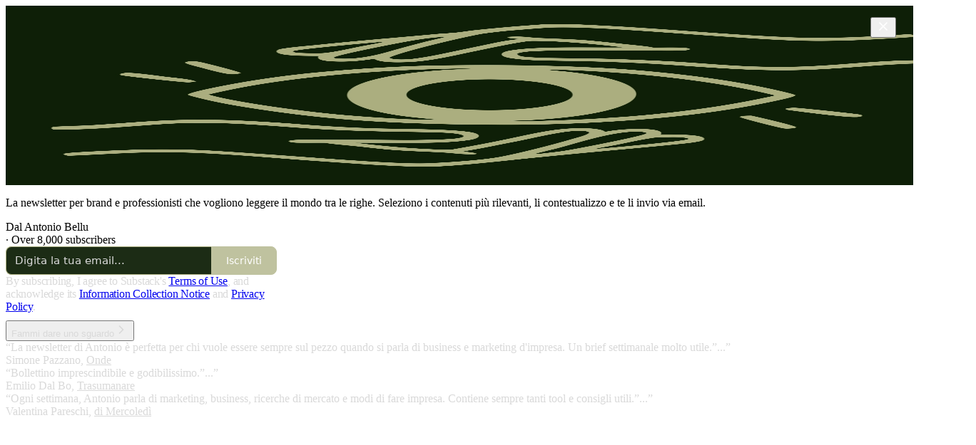

--- FILE ---
content_type: text/html; charset=utf-8
request_url: https://letmetellitnewsletter.substack.com/?utm_source=recommendations_page&utm_campaign=31497
body_size: 25108
content:
<!DOCTYPE html>
<html lang="it">
    <head>
        <meta charset="utf-8" />
        <meta name="norton-safeweb-site-verification" content="24usqpep0ejc5w6hod3dulxwciwp0djs6c6ufp96av3t4whuxovj72wfkdjxu82yacb7430qjm8adbd5ezlt4592dq4zrvadcn9j9n-0btgdzpiojfzno16-fnsnu7xd" />
        
        <link rel="preconnect" href="https://substackcdn.com" />
        

        
            <title data-rh="true">LetMeTellIt | Antonio Bellu | Substack</title>
            
            <meta data-rh="true" property="og:type" content="article"/><meta data-rh="true" property="og:title" content="LetMeTellIt | Antonio Bellu | Substack"/><meta data-rh="true" name="twitter:title" content="LetMeTellIt | Antonio Bellu | Substack"/><meta data-rh="true" name="description" content="La newsletter per brand e professionisti che vogliono leggere il mondo tra le righe. Seleziono i contenuti più rilevanti, li contestualizzo e te li invio via email. Click to read LetMeTellIt, by Antonio Bellu, a Substack publication with thousands of subscribers."/><meta data-rh="true" property="og:description" content="La newsletter per brand e professionisti che vogliono leggere il mondo tra le righe. Seleziono i contenuti più rilevanti, li contestualizzo e te li invio via email. Click to read LetMeTellIt, by Antonio Bellu, a Substack publication with thousands of subscribers."/><meta data-rh="true" name="twitter:description" content="La newsletter per brand e professionisti che vogliono leggere il mondo tra le righe. Seleziono i contenuti più rilevanti, li contestualizzo e te li invio via email. Click to read LetMeTellIt, by Antonio Bellu, a Substack publication with thousands of subscribers."/><meta data-rh="true" name="theme-color" content="#0d1f06"/><meta data-rh="true" property="og:image" content="https://substackcdn.com/image/fetch/$s_!E8TO!,f_auto,q_auto:best,fl_progressive:steep/https%3A%2F%2Fletmetellitnewsletter.substack.com%2Ftwitter%2Fsubscribe-card.jpg%3Fv%3D-1851816378%26version%3D9"/><meta data-rh="true" name="twitter:image" content="https://substackcdn.com/image/fetch/$s_!E8TO!,f_auto,q_auto:best,fl_progressive:steep/https%3A%2F%2Fletmetellitnewsletter.substack.com%2Ftwitter%2Fsubscribe-card.jpg%3Fv%3D-1851816378%26version%3D9"/><meta data-rh="true" name="twitter:card" content="summary_large_image"/>
            
            
        

        

        <style>
          @layer legacy, tailwind, pencraftReset, pencraft;
        </style>

        
        <link rel="preload" as="style" href="https://substackcdn.com/bundle/theme/welcome.292037bb52b8170d5e4e.css" />
        
        
        

        
            
                <link rel="stylesheet" type="text/css" href="https://substackcdn.com/bundle/static/css/97276.571613c3.css" />
            
                <link rel="stylesheet" type="text/css" href="https://substackcdn.com/bundle/static/css/56442.4e098ec2.css" />
            
                <link rel="stylesheet" type="text/css" href="https://substackcdn.com/bundle/static/css/20852.9cd7f82f.css" />
            
                <link rel="stylesheet" type="text/css" href="https://substackcdn.com/bundle/static/css/welcome.75f47d97.css" />
            
                <link rel="stylesheet" type="text/css" href="https://substackcdn.com/bundle/static/css/7424.f1c74731.css" />
            
                <link rel="stylesheet" type="text/css" href="https://substackcdn.com/bundle/static/css/96998.600b6fbf.css" />
            
                <link rel="stylesheet" type="text/css" href="https://substackcdn.com/bundle/static/css/41203.79811c0b.css" />
            
                <link rel="stylesheet" type="text/css" href="https://substackcdn.com/bundle/static/css/71385.bded94a0.css" />
            
                <link rel="stylesheet" type="text/css" href="https://substackcdn.com/bundle/static/css/56265.fe848d77.css" />
            
                <link rel="stylesheet" type="text/css" href="https://substackcdn.com/bundle/static/css/88577.8d59a919.css" />
            
                <link rel="stylesheet" type="text/css" href="https://substackcdn.com/bundle/static/css/56442.4e098ec2.css" />
            
                <link rel="stylesheet" type="text/css" href="https://substackcdn.com/bundle/static/css/86379.813be60f.css" />
            
                <link rel="stylesheet" type="text/css" href="https://substackcdn.com/bundle/static/css/63601.6f1e1281.css" />
            
                <link rel="stylesheet" type="text/css" href="https://substackcdn.com/bundle/static/css/93278.4c47f367.css" />
            
        

        
        
        
        
        <meta name="viewport" content="width=device-width, initial-scale=1, maximum-scale=1, user-scalable=0, viewport-fit=cover" />
        <meta name="author" content="Antonio Bellu" />
        <meta property="og:url" content="https://letmetellitnewsletter.substack.com/" />
        
        
        <link rel="canonical" href="https://letmetellitnewsletter.substack.com/" />
        

        

        

        

        
            
                <link rel="shortcut icon" href="https://substackcdn.com/image/fetch/$s_!suOW!,f_auto,q_auto:good,fl_progressive:steep/https%3A%2F%2Fsubstack-post-media.s3.amazonaws.com%2Fpublic%2Fimages%2F13d859ef-4547-4f24-9368-7750dd609a3d%2Ffavicon.ico">
            
        
            
                <link rel="icon" type="image/png" sizes="16x16" href="https://substackcdn.com/image/fetch/$s_!s2_v!,f_auto,q_auto:good,fl_progressive:steep/https%3A%2F%2Fsubstack-post-media.s3.amazonaws.com%2Fpublic%2Fimages%2F13d859ef-4547-4f24-9368-7750dd609a3d%2Ffavicon-16x16.png">
            
        
            
                <link rel="icon" type="image/png" sizes="32x32" href="https://substackcdn.com/image/fetch/$s_!kV6U!,f_auto,q_auto:good,fl_progressive:steep/https%3A%2F%2Fsubstack-post-media.s3.amazonaws.com%2Fpublic%2Fimages%2F13d859ef-4547-4f24-9368-7750dd609a3d%2Ffavicon-32x32.png">
            
        
            
                <link rel="icon" type="image/png" sizes="48x48" href="https://substackcdn.com/image/fetch/$s_!wghc!,f_auto,q_auto:good,fl_progressive:steep/https%3A%2F%2Fsubstack-post-media.s3.amazonaws.com%2Fpublic%2Fimages%2F13d859ef-4547-4f24-9368-7750dd609a3d%2Ffavicon-48x48.png">
            
        
            
                <link rel="apple-touch-icon" sizes="57x57" href="https://substackcdn.com/image/fetch/$s_!TPHJ!,f_auto,q_auto:good,fl_progressive:steep/https%3A%2F%2Fsubstack-post-media.s3.amazonaws.com%2Fpublic%2Fimages%2F13d859ef-4547-4f24-9368-7750dd609a3d%2Fapple-touch-icon-57x57.png">
            
        
            
                <link rel="apple-touch-icon" sizes="60x60" href="https://substackcdn.com/image/fetch/$s_!CHSF!,f_auto,q_auto:good,fl_progressive:steep/https%3A%2F%2Fsubstack-post-media.s3.amazonaws.com%2Fpublic%2Fimages%2F13d859ef-4547-4f24-9368-7750dd609a3d%2Fapple-touch-icon-60x60.png">
            
        
            
                <link rel="apple-touch-icon" sizes="72x72" href="https://substackcdn.com/image/fetch/$s_!59mj!,f_auto,q_auto:good,fl_progressive:steep/https%3A%2F%2Fsubstack-post-media.s3.amazonaws.com%2Fpublic%2Fimages%2F13d859ef-4547-4f24-9368-7750dd609a3d%2Fapple-touch-icon-72x72.png">
            
        
            
                <link rel="apple-touch-icon" sizes="76x76" href="https://substackcdn.com/image/fetch/$s_!nzAZ!,f_auto,q_auto:good,fl_progressive:steep/https%3A%2F%2Fsubstack-post-media.s3.amazonaws.com%2Fpublic%2Fimages%2F13d859ef-4547-4f24-9368-7750dd609a3d%2Fapple-touch-icon-76x76.png">
            
        
            
                <link rel="apple-touch-icon" sizes="114x114" href="https://substackcdn.com/image/fetch/$s_!jWsA!,f_auto,q_auto:good,fl_progressive:steep/https%3A%2F%2Fsubstack-post-media.s3.amazonaws.com%2Fpublic%2Fimages%2F13d859ef-4547-4f24-9368-7750dd609a3d%2Fapple-touch-icon-114x114.png">
            
        
            
                <link rel="apple-touch-icon" sizes="120x120" href="https://substackcdn.com/image/fetch/$s_!bXY-!,f_auto,q_auto:good,fl_progressive:steep/https%3A%2F%2Fsubstack-post-media.s3.amazonaws.com%2Fpublic%2Fimages%2F13d859ef-4547-4f24-9368-7750dd609a3d%2Fapple-touch-icon-120x120.png">
            
        
            
                <link rel="apple-touch-icon" sizes="144x144" href="https://substackcdn.com/image/fetch/$s_!apKk!,f_auto,q_auto:good,fl_progressive:steep/https%3A%2F%2Fsubstack-post-media.s3.amazonaws.com%2Fpublic%2Fimages%2F13d859ef-4547-4f24-9368-7750dd609a3d%2Fapple-touch-icon-144x144.png">
            
        
            
                <link rel="apple-touch-icon" sizes="152x152" href="https://substackcdn.com/image/fetch/$s_!tFs2!,f_auto,q_auto:good,fl_progressive:steep/https%3A%2F%2Fsubstack-post-media.s3.amazonaws.com%2Fpublic%2Fimages%2F13d859ef-4547-4f24-9368-7750dd609a3d%2Fapple-touch-icon-152x152.png">
            
        
            
                <link rel="apple-touch-icon" sizes="167x167" href="https://substackcdn.com/image/fetch/$s_!43KJ!,f_auto,q_auto:good,fl_progressive:steep/https%3A%2F%2Fsubstack-post-media.s3.amazonaws.com%2Fpublic%2Fimages%2F13d859ef-4547-4f24-9368-7750dd609a3d%2Fapple-touch-icon-167x167.png">
            
        
            
                <link rel="apple-touch-icon" sizes="180x180" href="https://substackcdn.com/image/fetch/$s_!qrQ6!,f_auto,q_auto:good,fl_progressive:steep/https%3A%2F%2Fsubstack-post-media.s3.amazonaws.com%2Fpublic%2Fimages%2F13d859ef-4547-4f24-9368-7750dd609a3d%2Fapple-touch-icon-180x180.png">
            
        
            
                <link rel="apple-touch-icon" sizes="1024x1024" href="https://substackcdn.com/image/fetch/$s_!n1a-!,f_auto,q_auto:good,fl_progressive:steep/https%3A%2F%2Fsubstack-post-media.s3.amazonaws.com%2Fpublic%2Fimages%2F13d859ef-4547-4f24-9368-7750dd609a3d%2Fapple-touch-icon-1024x1024.png">
            
        
            
        
            
        
            
        

        

        
            <link rel="alternate" type="application/rss+xml" href="/feed" title="LetMeTellIt"/>
        

        
        
        

        <style>:root{--color_theme_bg_pop:#aaae7f;--background_pop:#aaae7f;--color_theme_bg_web:#0d1f06;--cover_bg_color:#0d1f06;--cover_bg_color_secondary:#1c2c15;--background_pop_darken:#a0a46f;--print_on_pop:#ffffff;--color_theme_bg_pop_darken:#a0a46f;--color_theme_print_on_pop:#ffffff;--color_theme_bg_pop_20:rgba(170, 174, 127, 0.2);--color_theme_bg_pop_30:rgba(170, 174, 127, 0.3);--print_pop:#aaae7f;--color_theme_accent:#aaae7f;--cover_print_primary:#ffffff;--cover_print_secondary:#d9d9d9;--cover_print_tertiary:#d9d9d9;--cover_border_color:#ffffff;--font_family_headings_preset:'SF Pro Display', -apple-system, system-ui, BlinkMacSystemFont, 'Inter', 'Segoe UI', Roboto, Helvetica, Arial, sans-serif, 'Apple Color Emoji', 'Segoe UI Emoji', 'Segoe UI Symbol';--font_weight_headings_preset:900;--font_family_body_preset:'SF Pro Display', -apple-system, system-ui, BlinkMacSystemFont, 'Inter', 'Segoe UI', Roboto, Helvetica, Arial, sans-serif, 'Apple Color Emoji', 'Segoe UI Emoji', 'Segoe UI Symbol';--font_weight_body_preset:400;--font_preset_heading:heavy_sans;--font_preset_body:sans;--home_hero:newspaper;--home_posts:grid;--home_show_top_posts:true;--web_bg_color:#0d1f06;--background_contrast_1:#1c2c15;--background_contrast_2:#2e3d28;--background_contrast_3:#515e4c;--background_contrast_4:#747e70;--background_contrast_5:#b3b8b0;--color_theme_bg_contrast_1:#1c2c15;--color_theme_bg_contrast_2:#2e3d28;--color_theme_bg_contrast_3:#515e4c;--color_theme_bg_contrast_4:#747e70;--color_theme_bg_contrast_5:#b3b8b0;--color_theme_bg_elevated:#1c2c15;--color_theme_bg_elevated_secondary:#2e3d28;--color_theme_bg_elevated_tertiary:#515e4c;--color_theme_detail:#25351f;--background_contrast_pop:rgba(170, 174, 127, 0.4);--color_theme_bg_contrast_pop:rgba(170, 174, 127, 0.4);--theme_bg_is_dark:1;--print_on_web_bg_color:hsl(103.19999999999993, 16.891891891891774%, 90.72549019607843%);--print_secondary_on_web_bg_color:#9ea59b;--background_pop_rgb:170, 174, 127;--color_theme_bg_pop_rgb:170, 174, 127;--color_theme_accent_rgb:170, 174, 127;}</style>

        
            <link rel="stylesheet" href="https://substackcdn.com/bundle/theme/welcome.292037bb52b8170d5e4e.css" />
        

        <style></style>

        

        

        

        
            <script async="true" src="https://www.googletagmanager.com/gtag/js?id=G-6KTWGD1PN1&l=GA4DataLayer" >
            </script>
        
    </head>

    <body class="">
        

        

        

        

        <div id="entry">
            <div class="pencraft pc-display-contents pc-reset coverTheme-PJLqY5"><div class="intro-popup"><div class="intro-popup-page"><div class="full-email-form"><div class="vertically-centered"><button tabindex="0" type="button" aria-label="Close" data-testid="close-welcome-modal" class="pencraft pc-reset pencraft closeWelcomeModal-KVUfKQ iconButton-mq_Et5 iconButtonBase-dJGHgN buttonBase-GK1x3M buttonStyle-r7yGCK size_md-gCDS3o priority_tertiary-rlke8z"><svg xmlns="http://www.w3.org/2000/svg" width="20" height="20" viewBox="0 0 24 24" fill="none" stroke="currentColor" stroke-width="2" stroke-linecap="round" stroke-linejoin="round" class="lucide lucide-x"><path d="M18 6 6 18"></path><path d="m6 6 12 12"></path></svg></button><picture><source type="image/webp" srcset="https://substackcdn.com/image/fetch/$s_!5Hzz!,w_424,c_limit,f_webp,q_auto:best,fl_progressive:steep/https%3A%2F%2Fsubstack-post-media.s3.amazonaws.com%2Fpublic%2Fimages%2F328a660e-7b73-400e-8402-ba90e97518f7_1280x1280.png 424w, https://substackcdn.com/image/fetch/$s_!5Hzz!,w_848,c_limit,f_webp,q_auto:best,fl_progressive:steep/https%3A%2F%2Fsubstack-post-media.s3.amazonaws.com%2Fpublic%2Fimages%2F328a660e-7b73-400e-8402-ba90e97518f7_1280x1280.png 848w, https://substackcdn.com/image/fetch/$s_!5Hzz!,w_1272,c_limit,f_webp,q_auto:best,fl_progressive:steep/https%3A%2F%2Fsubstack-post-media.s3.amazonaws.com%2Fpublic%2Fimages%2F328a660e-7b73-400e-8402-ba90e97518f7_1280x1280.png 1272w, https://substackcdn.com/image/fetch/$s_!5Hzz!,w_1360,c_limit,f_webp,q_auto:best,fl_progressive:steep/https%3A%2F%2Fsubstack-post-media.s3.amazonaws.com%2Fpublic%2Fimages%2F328a660e-7b73-400e-8402-ba90e97518f7_1280x1280.png 1360w" sizes="100vw"/><img src="https://substackcdn.com/image/fetch/$s_!5Hzz!,w_1360,c_limit,f_auto,q_auto:best,fl_progressive:steep/https%3A%2F%2Fsubstack-post-media.s3.amazonaws.com%2Fpublic%2Fimages%2F328a660e-7b73-400e-8402-ba90e97518f7_1280x1280.png" sizes="100vw" alt srcset="https://substackcdn.com/image/fetch/$s_!5Hzz!,w_424,c_limit,f_auto,q_auto:best,fl_progressive:steep/https%3A%2F%2Fsubstack-post-media.s3.amazonaws.com%2Fpublic%2Fimages%2F328a660e-7b73-400e-8402-ba90e97518f7_1280x1280.png 424w, https://substackcdn.com/image/fetch/$s_!5Hzz!,w_848,c_limit,f_auto,q_auto:best,fl_progressive:steep/https%3A%2F%2Fsubstack-post-media.s3.amazonaws.com%2Fpublic%2Fimages%2F328a660e-7b73-400e-8402-ba90e97518f7_1280x1280.png 848w, https://substackcdn.com/image/fetch/$s_!5Hzz!,w_1272,c_limit,f_auto,q_auto:best,fl_progressive:steep/https%3A%2F%2Fsubstack-post-media.s3.amazonaws.com%2Fpublic%2Fimages%2F328a660e-7b73-400e-8402-ba90e97518f7_1280x1280.png 1272w, https://substackcdn.com/image/fetch/$s_!5Hzz!,w_1360,c_limit,f_auto,q_auto:best,fl_progressive:steep/https%3A%2F%2Fsubstack-post-media.s3.amazonaws.com%2Fpublic%2Fimages%2F328a660e-7b73-400e-8402-ba90e97518f7_1280x1280.png 1360w" width="1360" loading="eager" style="height:min(35vh, 680px);" class="img-OACg1c publication-cover-photo pencraft pc-reset"/></picture><p class="publication-tagline with-cover verbose with-cover balancedText-oQ__Kv">La newsletter per brand e professionisti che vogliono leggere il mondo tra le righe. Seleziono i contenuti più rilevanti, li contestualizzo e te li invio via email.</p><div class="publication-meta"><div class="pencraft pc-display-flex pc-gap-4 pc-reset pc-display-inline-flex">Dal Antonio Bellu</div> · Over 8,000 subscribers</div><div style="width:100%;" class="pencraft pc-display-flex pc-justifyContent-center pc-reset"><div style="width:100%;max-width:380px;" class="pencraft pc-display-flex pc-flexDirection-column pc-gap-4 pc-reset"><div class="pencraft pc-display-flex pc-flexDirection-column pc-justifyContent-center pc-alignItems-center pc-reset emailFormContainer-TcAFa_"><div class="container-IpPqBD"><form action="/api/v1/free?nojs=true" method="post" novalidate class="form form-M5sC90"><input type="hidden" name="first_url" value/><input type="hidden" name="first_referrer" value/><input type="hidden" name="current_url"/><input type="hidden" name="current_referrer"/><input type="hidden" name="first_session_url" value/><input type="hidden" name="first_session_referrer" value/><input type="hidden" name="referral_code"/><input type="hidden" name="source" value="cover_page"/><input type="hidden" name="referring_pub_id"/><input type="hidden" name="additional_referring_pub_ids"/><div class="sideBySideWrap-vGXrwP"><div class="emailInputWrapper-QlA86j"><div class="pencraft pc-display-flex pc-minWidth-0 pc-position-relative pc-reset flex-auto-j3S2WA"><input name="email" placeholder="Digita la tua email..." type="email" class="pencraft emailInput-OkIMeB emailInputOnWelcomePage-nqc9VK input-y4v6N4 inputText-pV_yWb"/></div></div><button tabindex="0" type="submit" disabled class="pencraft pc-reset pencraft rightButton primary subscribe-btn button-VFSdkv buttonBase-GK1x3M"><span class="button-text ">Iscriviti</span></button></div><div id="error-container"></div></form></div></div><div class="pencraft pc-paddingLeft-0 pc-mobile-paddingLeft-16 pc-paddingRight-0 pc-mobile-paddingRight-16 pc-paddingTop-16 pc-reset tosText-yAQHNw"><div class="visibility-check"></div><label class="pencraft pc-display-flex pc-gap-12 pc-justifyContent-center pc-alignItems-center pc-reset tosCheckbox-XbLWCT"><div class="pencraft pc-reset color-secondary-ls1g8s align-center-y7ZD4w line-height-20-t4M0El font-text-qe4AeH size-13-hZTUKr weight-regular-mUq6Gb reset-IxiVJZ">By subscribing, I agree to Substack's <a style="text-decoration:underline;" href="https://substack.com/tos" target="_blank" class="pencraft pc-reset reset-IxiVJZ">Terms of Use</a>, and acknowledge its <a style="text-decoration:underline;" href="https://substack.com/ccpa#personal-data-collected" target="_blank" class="pencraft pc-reset reset-IxiVJZ">Information Collection Notice</a> and <a style="text-decoration:underline;" href="https://substack.com/privacy" target="_blank" class="pencraft pc-reset reset-IxiVJZ">Privacy Policy</a>.</div></label></div></div></div><button tabindex="0" type="button" data-testid="maybeLater" class="pencraft pc-reset pencraft maybeLater-PlK9NK buttonBase-GK1x3M buttonText-X0uSmG buttonStyle-r7yGCK priority_quaternary-kpMibu size_md-gCDS3o">Fammi dare uno sguardo<svg xmlns="http://www.w3.org/2000/svg" width="20" height="20" viewBox="0 0 24 24" fill="none" stroke="currentColor" stroke-width="2" stroke-linecap="round" stroke-linejoin="round" class="lucide lucide-chevron-right"><path d="m9 18 6-6-6-6"></path></svg></button><div class="blurb-buffer"></div><div class="pencraft pc-display-flex pc-gap-20 pc-reset blurbs"><div class="pencraft pc-display-flex pc-flexDirection-column pc-gap-8 pc-reset blurb"><div class="pencraft pc-reset line-height-20-t4M0El font-text-qe4AeH size-13-hZTUKr weight-regular-mUq6Gb reset-IxiVJZ blurb-text blurbText-isJ4mY"><div style="position:relative;"><div>“La newsletter di Antonio è perfetta per chi vuole essere sempre sul pezzo quando si parla di business e marketing d'impresa. Un brief settimanale molto utile.”...”</div><div style="visibility:hidden;position:absolute;width:100%;"></div></div></div><div class="pencraft pc-reset line-height-20-t4M0El font-text-qe4AeH size-13-hZTUKr weight-semibold-uqA4FV reset-IxiVJZ blurb-text blurbText-isJ4mY">Simone Pazzano, <a href="https://ondenewsletter.simonepazzano.com">Onde</a></div></div><div class="pencraft pc-display-flex pc-flexDirection-column pc-gap-8 pc-reset blurb"><div class="pencraft pc-reset line-height-20-t4M0El font-text-qe4AeH size-13-hZTUKr weight-regular-mUq6Gb reset-IxiVJZ blurb-text blurbText-isJ4mY"><div style="position:relative;"><div>“Bollettino imprescindibile e godibilissimo.”...”</div><div style="visibility:hidden;position:absolute;width:100%;"></div></div></div><div class="pencraft pc-reset line-height-20-t4M0El font-text-qe4AeH size-13-hZTUKr weight-semibold-uqA4FV reset-IxiVJZ blurb-text blurbText-isJ4mY">Emilio Dal Bo, <a href="https://www.trasumanare.it">Trasumanare</a></div></div><div class="pencraft pc-display-flex pc-flexDirection-column pc-gap-8 pc-reset blurb"><div class="pencraft pc-reset line-height-20-t4M0El font-text-qe4AeH size-13-hZTUKr weight-regular-mUq6Gb reset-IxiVJZ blurb-text blurbText-isJ4mY"><div style="position:relative;"><div>“Ogni settimana, Antonio parla di marketing, business, ricerche di mercato e modi di fare impresa. Contiene sempre tanti tool e consigli utili.”...”</div><div style="visibility:hidden;position:absolute;width:100%;"></div></div></div><div class="pencraft pc-reset line-height-20-t4M0El font-text-qe4AeH size-13-hZTUKr weight-semibold-uqA4FV reset-IxiVJZ blurb-text blurbText-isJ4mY">Valentina Pareschi, <a href="https://valentinapareschi.substack.com">di Mercoledì</a></div></div></div></div></div></div></div></div>
        </div>

        
            <script src="https://js.sentry-cdn.com/6c2ff3e3828e4017b7faf7b63e24cdf8.min.js" crossorigin="anonymous"></script>
            <script>
                window.Sentry && window.Sentry.onLoad(function() {
                    window.Sentry.init({
                        environment: window._preloads.sentry_environment,
                        dsn: window._preloads.sentry_dsn,
                    })
                })
            </script>
        


        
        
        
        
        <script>window._preloads        = JSON.parse("{\"isEU\":false,\"language\":\"it\",\"country\":\"US\",\"userLocale\":{\"language\":\"en\",\"region\":\"US\",\"source\":\"default\"},\"base_url\":\"https://letmetellitnewsletter.substack.com\",\"stripe_publishable_key\":\"pk_live_51QfnARLDSWi1i85FBpvw6YxfQHljOpWXw8IKi5qFWEzvW8HvoD8cqTulR9UWguYbYweLvA16P7LN6WZsGdZKrNkE00uGbFaOE3\",\"captcha_site_key\":\"6LdYbsYZAAAAAIFIRh8X_16GoFRLIReh-e-q6qSa\",\"pub\":{\"apple_pay_disabled\":false,\"apex_domain\":null,\"author_id\":16816669,\"byline_images_enabled\":true,\"bylines_enabled\":true,\"chartable_token\":null,\"community_enabled\":true,\"copyright\":\"Antonio Bellu\",\"cover_photo_url\":\"https://substack-post-media.s3.amazonaws.com/public/images/328a660e-7b73-400e-8402-ba90e97518f7_1280x1280.png\",\"created_at\":\"2021-09-09T12:38:03.628Z\",\"custom_domain_optional\":false,\"custom_domain\":null,\"default_comment_sort\":\"best_first\",\"default_coupon\":null,\"default_group_coupon\":null,\"default_show_guest_bios\":true,\"email_banner_url\":\"https://substack-post-media.s3.amazonaws.com/public/images/adc83daf-1462-4c19-9eb1-7d1e33252157_2160x540.png\",\"email_from_name\":\"Antonio | LetMeTellIt\",\"email_from\":null,\"embed_tracking_disabled\":false,\"explicit\":false,\"expose_paywall_content_to_search_engines\":true,\"fb_pixel_id\":null,\"fb_site_verification_token\":null,\"flagged_as_spam\":false,\"founding_subscription_benefits\":[],\"free_subscription_benefits\":[\"solo i post pubblici\"],\"ga_pixel_id\":null,\"google_site_verification_token\":null,\"google_tag_manager_token\":null,\"hero_image\":null,\"hero_text\":\"La newsletter per brand e professionisti che vogliono leggere il mondo tra le righe. Seleziono i contenuti pi\u00F9 rilevanti, li contestualizzo e te li invio via email.\",\"hide_intro_subtitle\":false,\"hide_intro_title\":true,\"hide_podcast_feed_link\":false,\"homepage_type\":\"newspaper\",\"id\":482166,\"image_thumbnails_always_enabled\":false,\"invite_only\":false,\"hide_podcast_from_pub_listings\":false,\"language\":\"it\",\"logo_url_wide\":\"https://substackcdn.com/image/fetch/$s_!F_dN!,f_auto,q_auto:good,fl_progressive:steep/https%3A%2F%2Fsubstack-post-media.s3.amazonaws.com%2Fpublic%2Fimages%2F6b7395dc-83b5-4777-be4d-95855d63b462_4032x768.png\",\"logo_url\":\"https://substackcdn.com/image/fetch/$s_!_lJp!,f_auto,q_auto:good,fl_progressive:steep/https%3A%2F%2Fsubstack-post-media.s3.amazonaws.com%2Fpublic%2Fimages%2F7d3e831a-2b93-4c78-90d3-e8c4ddd85558_1280x1280.png\",\"minimum_group_size\":3,\"moderation_enabled\":true,\"name\":\"LetMeTellIt\",\"paid_subscription_benefits\":[\"Contenuti esclusivi e l'archivio completo dei post passati.\",\"Una nuova rubrica con idee, hack e trucchi non convenzionali per usare l\u2019intelligenza artificiale nel lavoro quotidiano.\",\"Una newsletter extra ogni mese, che ho chiamato Pillar. Sar\u00E0 un contenuto pi\u00F9 denso, pi\u00F9 riflessivo e pi\u00F9 curato.\"],\"parsely_pixel_id\":null,\"chartbeat_domain\":null,\"payments_state\":\"disabled\",\"paywall_free_trial_enabled\":true,\"podcast_art_url\":null,\"paid_podcast_episode_art_url\":null,\"podcast_byline\":null,\"podcast_description\":null,\"podcast_enabled\":false,\"podcast_feed_url\":null,\"podcast_title\":null,\"post_preview_limit\":200,\"primary_user_id\":16816669,\"require_clickthrough\":false,\"show_pub_podcast_tab\":false,\"show_recs_on_homepage\":true,\"subdomain\":\"letmetellitnewsletter\",\"subscriber_invites\":0,\"support_email\":null,\"theme_var_background_pop\":\"#6C0095\",\"theme_var_color_links\":false,\"theme_var_cover_bg_color\":null,\"trial_end_override\":null,\"twitter_pixel_id\":null,\"type\":\"newsletter\",\"post_reaction_faces_enabled\":true,\"is_personal_mode\":false,\"plans\":null,\"stripe_user_id\":\"acct_1QToKbEToZZFRZir\",\"stripe_country\":\"IT\",\"stripe_publishable_key\":\"pk_live_51QToKbEToZZFRZirCAOZhjz3dpIgxbTAHj42GVNrydRYKWsl6zppQTMlVOLXV78wezcUsB6RpOa47ZacQiyrMiwN00zTCzbxXD\",\"stripe_platform_account\":\"US\",\"automatic_tax_enabled\":false,\"author_name\":\"Antonio Bellu\",\"author_handle\":\"antoniobellu\",\"author_photo_url\":\"https://substackcdn.com/image/fetch/$s_!AjPO!,f_auto,q_auto:good,fl_progressive:steep/https%3A%2F%2Fsubstack-post-media.s3.amazonaws.com%2Fpublic%2Fimages%2F446810c6-4dec-47c9-bc81-ba08e3a3dbcb_5383x5383.jpeg\",\"author_bio\":\"overthinker & curious\",\"has_custom_tos\":false,\"has_custom_privacy\":false,\"theme\":{\"background_pop_color\":\"#aaae7f\",\"web_bg_color\":\"#0d1f06\",\"cover_bg_color\":\"#0d1f06\",\"publication_id\":482166,\"color_links\":null,\"font_preset_heading\":\"heavy_sans\",\"font_preset_body\":\"sans\",\"font_family_headings\":null,\"font_family_body\":null,\"font_family_ui\":null,\"font_size_body_desktop\":null,\"print_secondary\":null,\"custom_css_web\":null,\"custom_css_email\":null,\"home_hero\":\"newspaper\",\"home_posts\":\"grid\",\"home_show_top_posts\":true,\"hide_images_from_list\":false,\"home_hero_alignment\":\"left\",\"home_hero_show_podcast_links\":true,\"default_post_header_variant\":null,\"custom_header\":null,\"custom_footer\":null,\"social_media_links\":null,\"font_options\":null,\"section_template\":null},\"threads_v2_settings\":{\"photo_replies_enabled\":true,\"first_thread_email_sent_at\":\"2024-02-01T13:51:55.184+00:00\",\"create_thread_minimum_role\":\"free_subscriber\",\"activated_at\":\"2024-02-01T13:51:20.692+00:00\",\"reader_thread_notifications_enabled\":false,\"boost_free_subscriber_chat_preview_enabled\":true,\"push_suppression_enabled\":false},\"default_group_coupon_percent_off\":null,\"pause_return_date\":null,\"has_posts\":true,\"has_recommendations\":true,\"first_post_date\":\"2021-11-26T07:00:04.000Z\",\"has_podcast\":false,\"has_free_podcast\":false,\"has_subscriber_only_podcast\":false,\"has_community_content\":true,\"rankingDetail\":\"Launched 4 years ago\",\"rankingDetailFreeIncluded\":\"Thousands of subscribers\",\"rankingDetailOrderOfMagnitude\":0,\"rankingDetailFreeIncludedOrderOfMagnitude\":1000,\"rankingDetailFreeSubscriberCount\":\"Over 8,000 subscribers\",\"rankingDetailByLanguage\":{\"da\":{\"rankingDetail\":\"Lancering 4 \u00E5r\",\"rankingDetailFreeIncluded\":\"Tusindvis af abonnenter\",\"rankingDetailOrderOfMagnitude\":0,\"rankingDetailFreeIncludedOrderOfMagnitude\":1000,\"rankingDetailFreeSubscriberCount\":\"Over 8,000 abonnenter\",\"freeSubscriberCount\":\"8,000\",\"freeSubscriberCountOrderOfMagnitude\":\"8.6K+\"},\"de\":{\"rankingDetail\":\"Vor vor 4 Jahren gelauncht\",\"rankingDetailFreeIncluded\":\"Tausende von Abonnenten\",\"rankingDetailOrderOfMagnitude\":0,\"rankingDetailFreeIncludedOrderOfMagnitude\":1000,\"rankingDetailFreeSubscriberCount\":\"\u00DCber 8,000 Abonnenten\",\"freeSubscriberCount\":\"8,000\",\"freeSubscriberCountOrderOfMagnitude\":\"8.6K+\"},\"es\":{\"rankingDetail\":\"Lanzado hace 4 a\u00F1os\",\"rankingDetailFreeIncluded\":\"Miles de suscriptores\",\"rankingDetailOrderOfMagnitude\":0,\"rankingDetailFreeIncludedOrderOfMagnitude\":1000,\"rankingDetailFreeSubscriberCount\":\"M\u00E1s de 8,000 suscriptores\",\"freeSubscriberCount\":\"8,000\",\"freeSubscriberCountOrderOfMagnitude\":\"8.6K+\"},\"fr\":{\"rankingDetail\":\"Lanc\u00E9 il y a 4 ann\u00E9es\",\"rankingDetailFreeIncluded\":\"Des milliers d'abonn\u00E9s\",\"rankingDetailOrderOfMagnitude\":0,\"rankingDetailFreeIncludedOrderOfMagnitude\":1000,\"rankingDetailFreeSubscriberCount\":\"Plus de 8,000 abonn\u00E9s\",\"freeSubscriberCount\":\"8,000\",\"freeSubscriberCountOrderOfMagnitude\":\"8.6K+\"},\"nb\":{\"rankingDetail\":\"Lansert 4 \u00E5r\",\"rankingDetailFreeIncluded\":\"Tusenvis av abonnenter\",\"rankingDetailOrderOfMagnitude\":0,\"rankingDetailFreeIncludedOrderOfMagnitude\":1000,\"rankingDetailFreeSubscriberCount\":\"Over 8,000 abonnenter\",\"freeSubscriberCount\":\"8,000\",\"freeSubscriberCountOrderOfMagnitude\":\"8.6K+\"},\"nl\":{\"rankingDetail\":\"Gelanceerd 4 jaar geleden\",\"rankingDetailFreeIncluded\":\"Duizenden abonnees\",\"rankingDetailOrderOfMagnitude\":0,\"rankingDetailFreeIncludedOrderOfMagnitude\":1000,\"rankingDetailFreeSubscriberCount\":\"Meer dan 8,000 abonnees\",\"freeSubscriberCount\":\"8,000\",\"freeSubscriberCountOrderOfMagnitude\":\"8.6K+\"},\"pl\":{\"rankingDetail\":\"Uruchomiono 4 lat temu\",\"rankingDetailFreeIncluded\":\"Tysi\u0105ce subskrybent\u00F3w\",\"rankingDetailOrderOfMagnitude\":0,\"rankingDetailFreeIncludedOrderOfMagnitude\":1000,\"rankingDetailFreeSubscriberCount\":\"Ponad 8,000 subskrybent\u00F3w\",\"freeSubscriberCount\":\"8,000\",\"freeSubscriberCountOrderOfMagnitude\":\"8.6K+\"},\"pt\":{\"rankingDetail\":\"Lan\u00E7ado 4 anos\",\"rankingDetailFreeIncluded\":\"Milhares de subscritores\",\"rankingDetailOrderOfMagnitude\":0,\"rankingDetailFreeIncludedOrderOfMagnitude\":1000,\"rankingDetailFreeSubscriberCount\":\"Mais de 8,000 subscritores\",\"freeSubscriberCount\":\"8,000\",\"freeSubscriberCountOrderOfMagnitude\":\"8.6K+\"},\"pt-br\":{\"rankingDetail\":\"Lan\u00E7ado 4 anos\",\"rankingDetailFreeIncluded\":\"Milhares de assinantes\",\"rankingDetailOrderOfMagnitude\":0,\"rankingDetailFreeIncludedOrderOfMagnitude\":1000,\"rankingDetailFreeSubscriberCount\":\"Mais de 8,000 assinantes\",\"freeSubscriberCount\":\"8,000\",\"freeSubscriberCountOrderOfMagnitude\":\"8.6K+\"},\"it\":{\"rankingDetail\":\"Lanciato 4 anni\",\"rankingDetailFreeIncluded\":\"Migliaia di abbonati\",\"rankingDetailOrderOfMagnitude\":0,\"rankingDetailFreeIncludedOrderOfMagnitude\":1000,\"rankingDetailFreeSubscriberCount\":\"Oltre 8,000 abbonati\",\"freeSubscriberCount\":\"8,000\",\"freeSubscriberCountOrderOfMagnitude\":\"8.6K+\"},\"tr\":{\"rankingDetail\":\"4 y\u0131l ba\u015Flat\u0131ld\u0131\",\"rankingDetailFreeIncluded\":\"Binlerce abone\",\"rankingDetailOrderOfMagnitude\":0,\"rankingDetailFreeIncludedOrderOfMagnitude\":1000,\"rankingDetailFreeSubscriberCount\":\"8,000'in \u00FCzerinde abone\",\"freeSubscriberCount\":\"8,000\",\"freeSubscriberCountOrderOfMagnitude\":\"8.6K+\"},\"sv\":{\"rankingDetail\":\"Lanserad 4 \u00E5r sedan\",\"rankingDetailFreeIncluded\":\"Tusentals prenumeranter\",\"rankingDetailOrderOfMagnitude\":0,\"rankingDetailFreeIncludedOrderOfMagnitude\":1000,\"rankingDetailFreeSubscriberCount\":\"\u00D6ver 8,000 prenumeranter\",\"freeSubscriberCount\":\"8,000\",\"freeSubscriberCountOrderOfMagnitude\":\"8.6K+\"},\"en\":{\"rankingDetail\":\"Launched 4 years ago\",\"rankingDetailFreeIncluded\":\"Thousands of subscribers\",\"rankingDetailOrderOfMagnitude\":0,\"rankingDetailFreeIncludedOrderOfMagnitude\":1000,\"rankingDetailFreeSubscriberCount\":\"Over 8,000 subscribers\",\"freeSubscriberCount\":\"8,000\",\"freeSubscriberCountOrderOfMagnitude\":\"8.6K+\"}},\"freeSubscriberCount\":\"8,000\",\"freeSubscriberCountOrderOfMagnitude\":\"8.6K+\",\"author_bestseller_tier\":0,\"author_badge\":null,\"disable_monthly_subscriptions\":false,\"disable_annual_subscriptions\":false,\"hide_post_restacks\":false,\"notes_feed_enabled\":true,\"showIntroModule\":false,\"isPortraitLayout\":false,\"last_chat_post_at\":\"2025-08-02T08:00:40.980Z\",\"primary_profile_name\":\"Antonio Bellu\",\"primary_profile_photo_url\":\"https://substackcdn.com/image/fetch/$s_!AjPO!,f_auto,q_auto:good,fl_progressive:steep/https%3A%2F%2Fsubstack-post-media.s3.amazonaws.com%2Fpublic%2Fimages%2F446810c6-4dec-47c9-bc81-ba08e3a3dbcb_5383x5383.jpeg\",\"no_follow\":false,\"paywall_chat\":\"free\",\"sections\":[],\"multipub_migration\":null,\"navigationBarItems\":[{\"id\":\"85be4423-a987-49d9-b204-2a41f42e1147\",\"publication_id\":482166,\"sibling_rank\":-1,\"link_title\":null,\"link_url\":null,\"section_id\":null,\"post_id\":null,\"is_hidden\":true,\"standard_key\":\"chat\",\"post_tag_id\":null,\"parent_id\":null,\"is_group\":false,\"section\":null,\"postTag\":null,\"post\":null,\"children\":[]},{\"id\":\"2df6f308-a065-4f0c-beb8-06d785708e74\",\"publication_id\":482166,\"sibling_rank\":-1,\"link_title\":null,\"link_url\":null,\"section_id\":null,\"post_id\":null,\"is_hidden\":true,\"standard_key\":\"leaderboard\",\"post_tag_id\":null,\"parent_id\":null,\"is_group\":false,\"section\":null,\"postTag\":null,\"post\":null,\"children\":[]},{\"id\":\"889f5cbe-6074-43a8-bc56-8ff6c306bf15\",\"publication_id\":482166,\"sibling_rank\":0,\"link_title\":null,\"link_url\":null,\"section_id\":null,\"post_id\":null,\"is_hidden\":false,\"standard_key\":\"archive\",\"post_tag_id\":null,\"parent_id\":null,\"is_group\":false,\"section\":null,\"postTag\":null,\"post\":null,\"children\":[]},{\"id\":\"bf7f1096-1b75-4e6d-8b04-f73f17981bd5\",\"publication_id\":482166,\"sibling_rank\":0,\"link_title\":null,\"link_url\":null,\"section_id\":null,\"post_id\":null,\"is_hidden\":true,\"standard_key\":\"notes\",\"post_tag_id\":null,\"parent_id\":null,\"is_group\":false,\"section\":null,\"postTag\":null,\"post\":null,\"children\":[]},{\"id\":\"b104aab1-e412-4304-aad5-a1ba70672ee2\",\"publication_id\":482166,\"sibling_rank\":1,\"link_title\":\"Inizia qui\",\"link_url\":\"\",\"section_id\":null,\"post_id\":171061892,\"is_hidden\":null,\"standard_key\":null,\"post_tag_id\":null,\"parent_id\":null,\"is_group\":false,\"section\":null,\"postTag\":null,\"post\":{\"id\":171061892,\"publication_id\":482166,\"is_published\":true,\"title\":\"Perch\u00E9 migliaia di professionisti leggono LetMeTellIt\",\"body\":\"s3://substack-content/post/171061892/2025-08-19T13-30-14-090Z/16816669/71d7694f33389eeb081218e5f920f410ed0c9579\",\"slug\":\"perche-migliaia-di-professionisti\",\"post_date\":\"2025-08-15T16:37:05.670Z\",\"draft_title\":\"Perch\u00E9 migliaia di professionisti leggono LetMeTellIt\",\"draft_body\":\"s3://substack-content/post/171061892/2025-08-19T13-30-14-090Z/16816669/71d7694f33389eeb081218e5f920f410ed0c9579\",\"draft_updated_at\":\"2025-08-19T13:30:14.170Z\",\"subtitle\":\"Ti mostro come leggere (veramente) il mondo attraverso la mia newsletter.\",\"draft_subtitle\":\"Ti mostro come leggere (veramente) il mondo attraverso la mia newsletter.\",\"email_sent_at\":null,\"audience\":\"everyone\",\"type\":\"newsletter\",\"podcast_url\":\"\",\"draft_podcast_url\":\"\",\"podcast_duration\":null,\"draft_podcast_duration\":null,\"podcast_art_url\":null,\"podcast_description\":null,\"podcast_subtitle\":null,\"explicit\":null,\"podcast_content\":null,\"podcast_guid\":null,\"social_title\":null,\"description\":null,\"cover_image\":null,\"imported_podcast_url\":null,\"imported_podcast_art_url\":null,\"uuid\":\"b538d6ca-ee2b-4964-be07-4b909a44adfe\",\"write_comment_permissions\":\"none\",\"should_send_email\":false,\"default_comment_sort\":null,\"search_engine_title\":null,\"search_engine_description\":null,\"updated_at\":\"2025-08-19T13:30:55.027Z\",\"canonical_url\":null,\"subscriber_set_id\":null,\"section_id\":null,\"section_chosen\":false,\"draft_section_id\":null,\"show_guest_bios\":true,\"reply_to_post_id\":null,\"should_send_free_preview\":false,\"word_count\":406,\"video_upload_id\":null,\"draft_video_upload_id\":null,\"draft_created_at\":\"2025-08-15T15:46:40.028Z\",\"podcast_upload_id\":null,\"draft_podcast_upload_id\":null,\"voiceover_upload_id\":null,\"draft_voiceover_upload_id\":null,\"free_unlock_required\":false,\"podcast_preview_upload_id\":null,\"draft_podcast_preview_upload_id\":null,\"legacy_podcast_file_size\":null,\"syndicate_voiceover_to_rss\":false,\"audience_before_archived\":null,\"should_send_stats_email\":true,\"exempt_from_archive_paywall\":false,\"has_explicit_paywall\":false,\"inbox_sent_at\":null,\"editor_v2\":false,\"teaser_post_eligible\":true,\"has_dismissed_tk_warning\":false,\"live_stream_id\":null,\"is_draft_hidden\":false,\"meter_type\":\"none\"},\"children\":[]},{\"id\":\"99ab5c3b-d609-45de-816c-a5f8c5fc4c34\",\"publication_id\":482166,\"sibling_rank\":2,\"link_title\":\"Advertise\",\"link_url\":\"\",\"section_id\":null,\"post_id\":168696113,\"is_hidden\":null,\"standard_key\":null,\"post_tag_id\":null,\"parent_id\":null,\"is_group\":false,\"section\":null,\"postTag\":null,\"post\":{\"id\":168696113,\"publication_id\":482166,\"is_published\":true,\"title\":\"Advertise\",\"body\":\"s3://substack-content/post/168696113/2025-08-15T16-52-41-431Z/16816669/4c41934c636e578457b8a3bc20bae319d4c2bc4f\",\"slug\":\"sponsor\",\"post_date\":\"2025-07-19T07:06:21.384Z\",\"draft_title\":\"Advertise\",\"draft_body\":\"s3://substack-content/post/168696113/2025-08-15T16-52-41-431Z/16816669/4c41934c636e578457b8a3bc20bae319d4c2bc4f\",\"draft_updated_at\":\"2025-08-15T16:52:41.506Z\",\"subtitle\":\"\",\"draft_subtitle\":\"\",\"email_sent_at\":null,\"audience\":\"everyone\",\"type\":\"page\",\"podcast_url\":\"\",\"draft_podcast_url\":\"\",\"podcast_duration\":null,\"draft_podcast_duration\":null,\"podcast_art_url\":null,\"podcast_description\":null,\"podcast_subtitle\":null,\"explicit\":null,\"podcast_content\":null,\"podcast_guid\":null,\"social_title\":null,\"description\":null,\"cover_image\":null,\"imported_podcast_url\":null,\"imported_podcast_art_url\":null,\"uuid\":\"831e4de9-9e2e-47d4-b7b1-d09508eea87c\",\"write_comment_permissions\":\"everyone\",\"should_send_email\":false,\"default_comment_sort\":null,\"search_engine_title\":null,\"search_engine_description\":null,\"updated_at\":\"2025-08-15T16:53:50.876Z\",\"canonical_url\":null,\"subscriber_set_id\":null,\"section_id\":null,\"section_chosen\":false,\"draft_section_id\":null,\"show_guest_bios\":true,\"reply_to_post_id\":null,\"should_send_free_preview\":false,\"word_count\":202,\"video_upload_id\":null,\"draft_video_upload_id\":null,\"draft_created_at\":\"2025-07-19T07:03:02.447Z\",\"podcast_upload_id\":null,\"draft_podcast_upload_id\":null,\"voiceover_upload_id\":null,\"draft_voiceover_upload_id\":null,\"free_unlock_required\":false,\"podcast_preview_upload_id\":null,\"draft_podcast_preview_upload_id\":null,\"legacy_podcast_file_size\":null,\"syndicate_voiceover_to_rss\":false,\"audience_before_archived\":null,\"should_send_stats_email\":true,\"exempt_from_archive_paywall\":false,\"has_explicit_paywall\":false,\"inbox_sent_at\":null,\"editor_v2\":false,\"teaser_post_eligible\":true,\"has_dismissed_tk_warning\":false,\"live_stream_id\":null,\"is_draft_hidden\":false,\"meter_type\":\"none\"},\"children\":[]}],\"contributors\":[{\"name\":\"Antonio Bellu\",\"handle\":\"antoniobellu\",\"role\":\"admin\",\"owner\":true,\"user_id\":16816669,\"photo_url\":\"https://substack-post-media.s3.amazonaws.com/public/images/446810c6-4dec-47c9-bc81-ba08e3a3dbcb_5383x5383.jpeg\",\"bio\":\"overthinker & curious\"}],\"threads_v2_enabled\":true,\"viralGiftsConfig\":{\"id\":\"7534c037-df2b-42cc-a7b3-7c2fce64744e\",\"publication_id\":482166,\"enabled\":true,\"gifts_per_user\":5,\"gift_length_months\":1,\"send_extra_gifts\":true,\"message\":\"La newsletter per brand e professionisti che vogliono leggere il mondo tra le righe. Seleziono i contenuti pi\u00F9 rilevanti, li contestualizzo e te li invio via email.\",\"created_at\":\"2024-12-08T17:39:15.507403+00:00\",\"updated_at\":\"2024-12-08T17:39:15.507403+00:00\",\"days_til_invite\":14,\"send_emails\":true,\"show_link\":null,\"grant_email_body\":null,\"grant_email_subject\":null},\"tier\":2,\"no_index\":false,\"can_set_google_site_verification\":true,\"can_have_sitemap\":true,\"draft_iap_advanced_plans\":[{\"sku\":\"s1ZKyXI5SqV22BYCPF\",\"publication_id\":\"482166\",\"is_active\":true,\"price_base_units\":900,\"currency_alpha3\":\"usd\",\"period\":\"month\",\"created_at\":\"2025-04-14T15:51:29.622Z\",\"updated_at\":\"2025-04-14T15:51:29.622Z\",\"id\":\"14844\",\"payout_amount_base_units\":60,\"alternate_currencies\":{\"aud\":1500,\"brl\":5500,\"cad\":1300,\"chf\":800,\"dkk\":6000,\"eur\":800,\"gbp\":700,\"mxn\":18500,\"nok\":10000,\"nzd\":1600,\"pln\":3500,\"sek\":9000},\"is_founding\":false,\"display_name\":\"LetMeTellIt (Monthly)\",\"display_price\":\"$9\"},{\"sku\":\"Gk5fPlKBev7MYlmPug\",\"publication_id\":\"482166\",\"is_active\":true,\"price_base_units\":9500,\"currency_alpha3\":\"usd\",\"period\":\"year\",\"created_at\":\"2025-04-14T15:51:29.638Z\",\"updated_at\":\"2025-04-14T15:51:29.638Z\",\"id\":\"14845\",\"payout_amount_base_units\":600,\"alternate_currencies\":{\"aud\":15500,\"brl\":56000,\"cad\":13500,\"chf\":8000,\"dkk\":63000,\"eur\":8500,\"gbp\":7500,\"mxn\":192500,\"nok\":102000,\"nzd\":16500,\"pln\":36500,\"sek\":93000},\"is_founding\":false,\"display_name\":\"LetMeTellIt (Yearly)\",\"display_price\":\"$95\"}],\"founding_plan_name_english\":\"Sponsor\",\"draft_plans\":[{\"id\":\"monthly6eur\",\"object\":\"plan\",\"active\":true,\"aggregate_usage\":null,\"amount\":600,\"amount_decimal\":\"600\",\"billing_scheme\":\"per_unit\",\"created\":1744645731,\"currency\":\"eur\",\"interval\":\"month\",\"interval_count\":1,\"livemode\":true,\"metadata\":{\"substack\":\"yes\"},\"meter\":null,\"nickname\":\"\u20AC6 a month\",\"product\":\"prod_S85QeT1UQ1ynLM\",\"tiers\":null,\"tiers_mode\":null,\"transform_usage\":null,\"trial_period_days\":null,\"usage_type\":\"licensed\",\"currency_options\":{\"aud\":{\"custom_unit_amount\":null,\"tax_behavior\":\"unspecified\",\"unit_amount\":1100,\"unit_amount_decimal\":\"1100\"},\"brl\":{\"custom_unit_amount\":null,\"tax_behavior\":\"unspecified\",\"unit_amount\":3900,\"unit_amount_decimal\":\"3900\"},\"cad\":{\"custom_unit_amount\":null,\"tax_behavior\":\"unspecified\",\"unit_amount\":1000,\"unit_amount_decimal\":\"1000\"},\"chf\":{\"custom_unit_amount\":null,\"tax_behavior\":\"unspecified\",\"unit_amount\":600,\"unit_amount_decimal\":\"600\"},\"dkk\":{\"custom_unit_amount\":null,\"tax_behavior\":\"unspecified\",\"unit_amount\":4500,\"unit_amount_decimal\":\"4500\"},\"eur\":{\"custom_unit_amount\":null,\"tax_behavior\":\"unspecified\",\"unit_amount\":600,\"unit_amount_decimal\":\"600\"},\"gbp\":{\"custom_unit_amount\":null,\"tax_behavior\":\"unspecified\",\"unit_amount\":600,\"unit_amount_decimal\":\"600\"},\"mxn\":{\"custom_unit_amount\":null,\"tax_behavior\":\"unspecified\",\"unit_amount\":13000,\"unit_amount_decimal\":\"13000\"},\"nok\":{\"custom_unit_amount\":null,\"tax_behavior\":\"unspecified\",\"unit_amount\":7500,\"unit_amount_decimal\":\"7500\"},\"nzd\":{\"custom_unit_amount\":null,\"tax_behavior\":\"unspecified\",\"unit_amount\":1300,\"unit_amount_decimal\":\"1300\"},\"pln\":{\"custom_unit_amount\":null,\"tax_behavior\":\"unspecified\",\"unit_amount\":2600,\"unit_amount_decimal\":\"2600\"},\"sek\":{\"custom_unit_amount\":null,\"tax_behavior\":\"unspecified\",\"unit_amount\":6500,\"unit_amount_decimal\":\"6500\"},\"usd\":{\"custom_unit_amount\":null,\"tax_behavior\":\"unspecified\",\"unit_amount\":800,\"unit_amount_decimal\":\"800\"}}},{\"id\":\"yearly60eur\",\"object\":\"plan\",\"active\":true,\"aggregate_usage\":null,\"amount\":6000,\"amount_decimal\":\"6000\",\"billing_scheme\":\"per_unit\",\"created\":1733679517,\"currency\":\"eur\",\"interval\":\"year\",\"interval_count\":1,\"livemode\":true,\"metadata\":{\"substack\":\"yes\"},\"meter\":null,\"nickname\":\"\u20AC60 a year\",\"product\":\"prod_RMXWjjjFD4om6v\",\"tiers\":null,\"tiers_mode\":null,\"transform_usage\":null,\"trial_period_days\":null,\"usage_type\":\"licensed\",\"currency_options\":{\"aud\":{\"custom_unit_amount\":null,\"tax_behavior\":\"unspecified\",\"unit_amount\":11000,\"unit_amount_decimal\":\"11000\"},\"brl\":{\"custom_unit_amount\":null,\"tax_behavior\":\"unspecified\",\"unit_amount\":39000,\"unit_amount_decimal\":\"39000\"},\"cad\":{\"custom_unit_amount\":null,\"tax_behavior\":\"unspecified\",\"unit_amount\":10000,\"unit_amount_decimal\":\"10000\"},\"chf\":{\"custom_unit_amount\":null,\"tax_behavior\":\"unspecified\",\"unit_amount\":6000,\"unit_amount_decimal\":\"6000\"},\"dkk\":{\"custom_unit_amount\":null,\"tax_behavior\":\"unspecified\",\"unit_amount\":45000,\"unit_amount_decimal\":\"45000\"},\"eur\":{\"custom_unit_amount\":null,\"tax_behavior\":\"unspecified\",\"unit_amount\":6000,\"unit_amount_decimal\":\"6000\"},\"gbp\":{\"custom_unit_amount\":null,\"tax_behavior\":\"unspecified\",\"unit_amount\":5500,\"unit_amount_decimal\":\"5500\"},\"mxn\":{\"custom_unit_amount\":null,\"tax_behavior\":\"unspecified\",\"unit_amount\":127000,\"unit_amount_decimal\":\"127000\"},\"nok\":{\"custom_unit_amount\":null,\"tax_behavior\":\"unspecified\",\"unit_amount\":71500,\"unit_amount_decimal\":\"71500\"},\"nzd\":{\"custom_unit_amount\":null,\"tax_behavior\":\"unspecified\",\"unit_amount\":12500,\"unit_amount_decimal\":\"12500\"},\"pln\":{\"custom_unit_amount\":null,\"tax_behavior\":\"unspecified\",\"unit_amount\":25500,\"unit_amount_decimal\":\"25500\"},\"sek\":{\"custom_unit_amount\":null,\"tax_behavior\":\"unspecified\",\"unit_amount\":65000,\"unit_amount_decimal\":\"65000\"},\"usd\":{\"custom_unit_amount\":null,\"tax_behavior\":\"unspecified\",\"unit_amount\":7500,\"unit_amount_decimal\":\"7500\"}}},{\"id\":\"founding18000eur\",\"name\":\"founding18000eur\",\"nickname\":\"founding18000eur\",\"active\":true,\"amount\":18000,\"currency\":\"eur\",\"interval\":\"year\",\"interval_count\":1,\"metadata\":{\"substack\":\"yes\",\"founding\":\"yes\",\"no_coupons\":\"yes\",\"short_description\":\"Sponsor\",\"short_description_english\":\"Sponsor\",\"minimum\":\"6000\",\"minimum_local\":{\"aud\":10500,\"brl\":37500,\"cad\":10000,\"chf\":5500,\"dkk\":45000,\"eur\":6000,\"gbp\":5500,\"mxn\":124500,\"nok\":69000,\"nzd\":12000,\"pln\":25500,\"sek\":63500,\"usd\":7500}},\"currency_options\":{\"aud\":{\"unit_amount\":31000,\"tax_behavior\":\"unspecified\"},\"brl\":{\"unit_amount\":112500,\"tax_behavior\":\"unspecified\"},\"cad\":{\"unit_amount\":29500,\"tax_behavior\":\"unspecified\"},\"chf\":{\"unit_amount\":16500,\"tax_behavior\":\"unspecified\"},\"dkk\":{\"unit_amount\":134500,\"tax_behavior\":\"unspecified\"},\"eur\":{\"unit_amount\":18000,\"tax_behavior\":\"unspecified\"},\"gbp\":{\"unit_amount\":16000,\"tax_behavior\":\"unspecified\"},\"mxn\":{\"unit_amount\":373000,\"tax_behavior\":\"unspecified\"},\"nok\":{\"unit_amount\":206000,\"tax_behavior\":\"unspecified\"},\"nzd\":{\"unit_amount\":35500,\"tax_behavior\":\"unspecified\"},\"pln\":{\"unit_amount\":76000,\"tax_behavior\":\"unspecified\"},\"sek\":{\"unit_amount\":190500,\"tax_behavior\":\"unspecified\"},\"usd\":{\"unit_amount\":21500,\"tax_behavior\":\"unspecified\"}}}],\"bundles\":[],\"base_url\":\"https://letmetellitnewsletter.substack.com\",\"hostname\":\"letmetellitnewsletter.substack.com\",\"is_on_substack\":false,\"spotify_podcast_settings\":null,\"podcastPalette\":{\"DarkMuted\":{\"population\":72,\"rgb\":[73,153,137]},\"DarkVibrant\":{\"population\":6013,\"rgb\":[4,100,84]},\"LightMuted\":{\"population\":7,\"rgb\":[142,198,186]},\"LightVibrant\":{\"population\":3,\"rgb\":[166,214,206]},\"Muted\":{\"population\":6,\"rgb\":[92,164,156]},\"Vibrant\":{\"population\":5,\"rgb\":[76,164,146]}},\"pageThemes\":{\"podcast\":null},\"live_subscriber_counts\":false,\"supports_ip_content_unlock\":false,\"appTheme\":{\"colors\":{\"accent\":{\"name\":\"#aaae7f\",\"primary\":{\"r\":170,\"g\":174,\"b\":127,\"a\":1},\"primary_hover\":{\"r\":151,\"g\":155,\"b\":109,\"a\":1},\"primary_elevated\":{\"r\":151,\"g\":155,\"b\":109,\"a\":1},\"secondary\":{\"r\":170,\"g\":174,\"b\":127,\"a\":0.2},\"contrast\":{\"r\":255,\"g\":255,\"b\":255,\"a\":1},\"bg\":{\"r\":170,\"g\":174,\"b\":127,\"a\":0.2},\"bg_hover\":{\"r\":170,\"g\":174,\"b\":127,\"a\":0.3},\"dark\":{\"primary\":{\"r\":170,\"g\":174,\"b\":127,\"a\":1},\"primary_hover\":{\"r\":189,\"g\":193,\"b\":145,\"a\":1},\"primary_elevated\":{\"r\":189,\"g\":193,\"b\":145,\"a\":1},\"secondary\":{\"r\":170,\"g\":174,\"b\":127,\"a\":0.2},\"contrast\":{\"r\":255,\"g\":255,\"b\":255,\"a\":1},\"bg\":{\"r\":170,\"g\":174,\"b\":127,\"a\":0.2},\"bg_hover\":{\"r\":170,\"g\":174,\"b\":127,\"a\":0.3}}},\"fg\":{\"primary\":{\"r\":0,\"g\":0,\"b\":0,\"a\":0.8},\"secondary\":{\"r\":0,\"g\":0,\"b\":0,\"a\":0.6},\"tertiary\":{\"r\":0,\"g\":0,\"b\":0,\"a\":0.4},\"accent\":{\"r\":107,\"g\":112,\"b\":68,\"a\":1},\"dark\":{\"primary\":{\"r\":255,\"g\":255,\"b\":255,\"a\":0.9},\"secondary\":{\"r\":255,\"g\":255,\"b\":255,\"a\":0.6},\"tertiary\":{\"r\":255,\"g\":255,\"b\":255,\"a\":0.4},\"accent\":{\"r\":170,\"g\":174,\"b\":127,\"a\":1}}},\"bg\":{\"name\":\"#369900\",\"hue\":{\"r\":54,\"g\":153,\"b\":0,\"a\":1},\"tint\":{\"r\":54,\"g\":153,\"b\":0,\"a\":0.1},\"primary\":{\"r\":234.9,\"g\":244.79999999999998,\"b\":229.5,\"a\":1},\"primary_hover\":{\"r\":230.39999999999998,\"g\":240.29999999999998,\"b\":225,\"a\":1},\"primary_elevated\":{\"r\":230.39999999999998,\"g\":240.29999999999998,\"b\":225,\"a\":1},\"secondary\":{\"r\":219.6,\"g\":229.5,\"b\":214.2,\"a\":1},\"secondary_elevated\":{\"r\":190.17613222605712,\"g\":199.8157732173945,\"b\":184.90745355307007,\"a\":1},\"tertiary\":{\"r\":202.5,\"g\":212.39999999999998,\"b\":197.1,\"a\":1},\"quaternary\":{\"r\":169.20000000000002,\"g\":179.10000000000002,\"b\":163.79999999999998,\"a\":1},\"dark\":{\"primary\":{\"r\":25.2,\"g\":36,\"b\":21.599999999999998,\"a\":1},\"primary_hover\":{\"r\":29.7,\"g\":40.5,\"b\":26.1,\"a\":1},\"primary_elevated\":{\"r\":29.7,\"g\":40.5,\"b\":26.1,\"a\":1},\"secondary\":{\"r\":36.9,\"g\":48.60000000000001,\"b\":33.300000000000004,\"a\":1},\"secondary_elevated\":{\"r\":44.19064564202502,\"g\":56.14949683715431,\"b\":40.52374087573204,\"a\":1},\"tertiary\":{\"r\":54,\"g\":64.80000000000001,\"b\":49.5,\"a\":1},\"quaternary\":{\"r\":86.4,\"g\":97.2,\"b\":81.89999999999999,\"a\":1}}}},\"cover_image\":{\"url\":\"https://substackcdn.com/image/fetch/$s_!5Hzz!,w_1200,h_400,c_pad,f_auto,q_auto:best,fl_progressive:steep,b_auto:border,b_rgb:0d1f06/https%3A%2F%2Fsubstack-post-media.s3.amazonaws.com%2Fpublic%2Fimages%2F328a660e-7b73-400e-8402-ba90e97518f7_1280x1280.png\",\"height\":1280,\"width\":3840}},\"portalAppTheme\":{\"colors\":{\"accent\":{\"name\":\"#aaae7f\",\"primary\":{\"r\":170,\"g\":174,\"b\":127,\"a\":1},\"primary_hover\":{\"r\":160,\"g\":164,\"b\":111,\"a\":1},\"primary_elevated\":{\"r\":170,\"g\":174,\"b\":127,\"a\":1},\"secondary\":{\"r\":170,\"g\":174,\"b\":127,\"a\":1},\"contrast\":{\"r\":255,\"g\":255,\"b\":255,\"a\":1},\"bg\":{\"r\":255,\"g\":103,\"b\":25,\"a\":0.2},\"bg_hover\":{\"r\":255,\"g\":103,\"b\":25,\"a\":0.3},\"dark\":{\"name\":\"#aaae7f\",\"primary\":{\"r\":170,\"g\":174,\"b\":127,\"a\":1},\"primary_hover\":{\"r\":160,\"g\":164,\"b\":111,\"a\":1},\"primary_elevated\":{\"r\":170,\"g\":174,\"b\":127,\"a\":1},\"secondary\":{\"r\":170,\"g\":174,\"b\":127,\"a\":1},\"contrast\":{\"r\":255,\"g\":255,\"b\":255,\"a\":1},\"bg\":{\"r\":255,\"g\":103,\"b\":25,\"a\":0.2},\"bg_hover\":{\"r\":255,\"g\":103,\"b\":25,\"a\":0.3}}},\"fg\":{\"primary\":{\"r\":230,\"g\":235,\"b\":227,\"a\":1},\"secondary\":{\"r\":158,\"g\":165,\"b\":155,\"a\":1},\"tertiary\":{\"r\":116,\"g\":126,\"b\":112,\"a\":1},\"accent\":{\"r\":170,\"g\":174,\"b\":127,\"a\":1},\"dark\":{\"primary\":{\"r\":230,\"g\":235,\"b\":227,\"a\":1},\"secondary\":{\"r\":158,\"g\":165,\"b\":155,\"a\":1},\"tertiary\":{\"r\":116,\"g\":126,\"b\":112,\"a\":1},\"accent\":{\"r\":170,\"g\":174,\"b\":127,\"a\":1}}},\"bg\":{\"name\":\"#0d1f06\",\"hue\":{\"r\":13,\"g\":31,\"b\":6,\"a\":1},\"tint\":{\"r\":13,\"g\":31,\"b\":6,\"a\":1},\"primary\":{\"r\":13,\"g\":31,\"b\":6,\"a\":1},\"primary_hover\":{\"r\":28,\"g\":44,\"b\":21,\"a\":1},\"primary_elevated\":{\"r\":28,\"g\":44,\"b\":21,\"a\":1},\"secondary\":{\"r\":28,\"g\":44,\"b\":21,\"a\":1},\"secondary_elevated\":{\"r\":46,\"g\":61,\"b\":40,\"a\":1},\"tertiary\":{\"r\":46,\"g\":61,\"b\":40,\"a\":1},\"quaternary\":{\"r\":81,\"g\":94,\"b\":76,\"a\":1},\"dark\":{\"name\":\"#0d1f06\",\"hue\":{\"r\":13,\"g\":31,\"b\":6,\"a\":1},\"tint\":{\"r\":13,\"g\":31,\"b\":6,\"a\":1},\"primary\":{\"r\":13,\"g\":31,\"b\":6,\"a\":1},\"primary_hover\":{\"r\":28,\"g\":44,\"b\":21,\"a\":1},\"primary_elevated\":{\"r\":28,\"g\":44,\"b\":21,\"a\":1},\"secondary\":{\"r\":28,\"g\":44,\"b\":21,\"a\":1},\"secondary_elevated\":{\"r\":46,\"g\":61,\"b\":40,\"a\":1},\"tertiary\":{\"r\":46,\"g\":61,\"b\":40,\"a\":1},\"quaternary\":{\"r\":81,\"g\":94,\"b\":76,\"a\":1}}}}},\"logoPalette\":{\"Vibrant\":{\"rgb\":[95.6249999999999,223.125,31.875],\"population\":0},\"DarkVibrant\":{\"rgb\":[12,28,4],\"population\":4823},\"LightVibrant\":{\"rgb\":[172.12499999999994,238.425,138.975],\"population\":0},\"Muted\":{\"rgb\":[148,156,108],\"population\":32},\"DarkMuted\":{\"rgb\":[73,86,52],\"population\":168},\"LightMuted\":{\"rgb\":[168,170,123],\"population\":623}}},\"confirmedLogin\":false,\"hide_intro_popup\":false,\"block_auto_login\":false,\"domainInfo\":{\"isSubstack\":true,\"customDomain\":null},\"experimentFeatures\":{},\"experimentExposures\":{},\"siteConfigs\":{\"score_upsell_email\":\"control\",\"first_chat_email_enabled\":true,\"notes_video_max_duration_minutes\":5,\"reader-onboarding-promoted-pub\":737237,\"new_commenter_approval\":false,\"pub_update_opennode_api_key\":false,\"show_content_label_age_gating_in_feed\":false,\"zendesk_automation_cancellations\":false,\"hide_book_a_meeting_button\":false,\"web_gutterless_feed\":\"experiment\",\"mfa_action_box_enabled\":false,\"publication_max_bylines\":35,\"no_contest_charge_disputes\":false,\"feed_posts_previously_seen_weight\":0.1,\"publication_tabs_reorder\":false,\"comp_expiry_email_new_copy\":\"NONE\",\"free_unlock_required\":false,\"traffic_rule_check_enabled\":false,\"amp_emails_enabled\":false,\"enable_post_summarization\":false,\"live_stream_host_warning_message\":\"\",\"bitcoin_enabled\":false,\"minimum_ios_os_version\":\"17.0.0\",\"show_entire_square_image\":false,\"hide_subscriber_count\":false,\"publication_author_display_override\":\"\",\"ios_webview_payments_enabled\":\"control\",\"generate_pdf_tax_report\":false,\"use_platform_document_editor_fn_component\":false,\"show_generic_post_importer\":false,\"enable_pledges_modal\":true,\"include_pdf_invoice\":false,\"notes_weight_watch_video\":5,\"enable_react_dashboard\":false,\"meetings_v1\":false,\"enable_videos_page\":false,\"exempt_from_gtm_filter\":false,\"group_sections_and_podcasts_in_menu\":false,\"boost_optin_modal_enabled\":true,\"standards_and_enforcement_features_enabled\":false,\"pub_creation_captcha_behavior\":\"risky_pubs_or_rate_limit\",\"post_blogspot_importer\":false,\"notes_weight_short_item_boost\":0.15,\"pub_tts_override\":\"default\",\"disable_monthly_subscriptions\":false,\"skip_welcome_email\":false,\"chat_reader_thread_notification_default\":false,\"scheduled_pinned_posts\":false,\"disable_redirect_outbound_utm_params\":false,\"reader_gift_referrals_enabled\":true,\"dont_show_guest_byline\":false,\"like_comments_enabled\":true,\"temporal_livestream_ended_draft\":true,\"enable_author_note_email_toggle\":false,\"meetings_embed_publication_name\":false,\"fallback_to_archive_search_on_section_pages\":false,\"livekit_track_egress_custom_base_url\":\"http://livekit-egress-custom-recorder-participant-test.s3-website-us-east-1.amazonaws.com\",\"people_you_may_know_algorithm\":\"experiment\",\"welcome_screen_blurb_override\":\"\",\"notes_weight_low_impression_boost\":0.3,\"like_posts_enabled\":true,\"feed_promoted_video_boost\":1.5,\"suppress_leaderboard_for_tags\":\"\",\"twitter_player_card_enabled\":true,\"feed_promoted_user\":false,\"use_theme_editor_v3\":false,\"show_note_stats_for_all_notes\":false,\"section_specific_csv_imports_enabled\":false,\"disable_podcast_feed_description_cta\":false,\"bypass_profile_substack_logo_detection\":false,\"use_preloaded_player_sources\":false,\"enable_tiktok_oauth\":false,\"list_pruning_enabled\":false,\"facebook_connect\":false,\"opt_in_to_sections_during_subscribe\":false,\"dpn_weight_share\":2,\"underlined_colored_links\":false,\"enable_efficient_digest_embed\":false,\"enable_founding_iap_plans\":false,\"extract_stripe_receipt_url\":false,\"enable_aligned_images\":false,\"max_image_upload_mb\":64,\"enable_android_dms_writer_beta\":false,\"threads_suggested_ios_version\":null,\"pledges_disabled\":false,\"threads_minimum_ios_version\":812,\"hide_podcast_email_setup_link\":false,\"subscribe_captcha_behavior\":\"default\",\"publication_ban_sample_rate\":0,\"ios_enable_publication_activity_tab\":false,\"custom_themes_substack_subscribe_modal\":false,\"ios_post_share_assets_screenshot_trigger\":\"control\",\"opt_in_to_sections_during_subscribe_include_main_pub_newsletter\":false,\"continue_support_cta_in_newsletter_emails\":false,\"bloomberg_syndication_enabled\":false,\"welcome_page_app_button\":true,\"lists_enabled\":false,\"generated_database_maintenance_mode\":false,\"allow_document_freeze\":false,\"test_age_gate_user\":false,\"podcast_main_feed_is_firehose\":false,\"pub_app_incentive_gift\":\"\",\"no_embed_redirect\":false,\"translate_mobile_app\":false,\"customized_email_from_name_for_new_follow_emails\":\"treatment\",\"spotify_open_access_sandbox_mode\":false,\"use_video_watermark_for_livestream_drafts\":true,\"show_follow_upsell_android\":\"control\",\"fullstory_enabled\":false,\"chat_reply_poll_interval\":3,\"dpn_weight_follow_or_subscribe\":3,\"force_pub_links_to_use_subdomain\":false,\"always_show_cookie_banner\":false,\"hide_media_download_option\":false,\"hide_post_restacks\":false,\"feed_item_source_debug_mode\":false,\"thefp_enable_account_menu\":false,\"enable_user_status_ui\":false,\"publication_homepage_title_display_override\":\"\",\"pub_banned_word_list\":\"raydium,rewards,claim available,claim notification,trading activity update\",\"post_preview_highlight_byline\":false,\"4k_video\":false,\"enable_islands_section_intent_screen\":false,\"post_metering_enabled\":false,\"notifications_disabled\":\"\",\"cross_post_notification_threshold\":1000,\"facebook_connect_prod_app\":true,\"feed_enable_live_streams\":false,\"force_into_pymk_ranking\":false,\"minimum_android_version\":756,\"ios_remove_live_stream_invite_acceptance_on_broken_build\":true,\"live_stream_krisp_noise_suppression_enabled\":false,\"enable_transcription_translations\":false,\"nav_group_items\":false,\"use_og_image_as_twitter_image_for_post_previews\":false,\"always_use_podcast_channel_art_as_episode_art_in_rss\":false,\"enable_sponsorship_perks\":false,\"seo_tier_override\":\"NONE\",\"editor_role_enabled\":false,\"no_follow_links\":false,\"publisher_api_enabled\":false,\"zendesk_support_priority\":\"default\",\"enable_post_clips_stats\":false,\"enable_subscriber_referrals_awards\":true,\"ios_profile_themes_feed_permalink_enabled\":false,\"use_publication_language_for_transcription\":false,\"show_substack_funded_gifts_tooltip\":true,\"disable_ai_transcription\":false,\"thread_permalink_preview_min_ios_version\":4192,\"live_stream_founding_audience_enabled\":false,\"android_toggle_on_website_enabled\":false,\"internal_android_enable_post_editor\":false,\"updated_inbox_ui\":false,\"web_reader_podcasts_tab\":false,\"use_temporal_thumbnail_selection_workflow\":false,\"live_stream_creation_enabled\":true,\"disable_card_element_in_europe\":false,\"web_growth_item_promotion_threshold\":0,\"use_progressive_editor_rollout\":true,\"enable_web_typing_indicators\":false,\"web_vitals_sample_rate\":0,\"allow_live_stream_auto_takedown\":\"true\",\"mobile_publication_attachments_enabled\":false,\"ios_post_dynamic_title_size\":false,\"ios_enable_live_stream_highlight_trailer_toggle\":false,\"ai_image_generation_enabled\":true,\"disable_personal_substack_initialization\":false,\"section_specific_welcome_pages\":false,\"local_payment_methods\":\"control\",\"private_live_streaming_enabled\":false,\"posts_in_rss_feed\":20,\"post_rec_endpoint\":\"\",\"publisher_dashboard_section_selector\":false,\"reader_surveys_platform_question_order\":\"36,1,4,2,3,5,6,8,9,10,11,12,13,14,15,16,17,18,19,20,21,22,23,24,25,26,27,28,29,30,31,32,33,34,35\",\"developer_api_enabled\":false,\"login_guard_app_link_in_email\":true,\"community_moderators_enabled\":false,\"media_feed_prepend_inbox_limit\":10,\"monthly_sub_is_one_off\":false,\"unread_notes_activity_digest\":\"control\",\"display_cookie_settings\":false,\"welcome_page_query_params\":false,\"enable_free_podcast_urls\":false,\"email_post_stats_v2\":false,\"comp_expiry_emails_disabled\":false,\"enable_description_on_polls\":false,\"use_microlink_for_instagram_embeds\":false,\"post_notification_batch_delay_ms\":30000,\"free_signup_confirmation_behavior\":\"with_email_validation\",\"ios_post_stats_for_admins\":false,\"live_stream_concurrent_viewer_count_drawer\":false,\"use_livestream_post_media_composition\":true,\"section_specific_preambles\":false,\"pub_export_temp_disable\":false,\"show_menu_on_posts\":false,\"ios_post_subscribe_web_routing\":true,\"opt_into_all_trending_topics\":false,\"ios_writer_stats_public_launch_v2\":false,\"min_size_for_phishing_check\":1,\"enable_android_post_stats\":false,\"ios_chat_revamp_enabled\":false,\"app_onboarding_survey_email\":false,\"thefp_enable_pullquote_alignment\":false,\"thefp_enable_pullquote_color\":false,\"republishing_enabled\":false,\"app_mode\":false,\"show_phone_banner\":false,\"live_stream_video_enhancer\":\"internal\",\"minimum_ios_version\":2200,\"enable_author_pages\":false,\"enable_decagon_chat\":true,\"first_month_upsell\":\"control\",\"recipes_enabled\":true,\"new_user_checklist_enabled\":\"use_follower_count\",\"ios_feed_note_status_polling_enabled\":false,\"show_attached_profile_for_pub_setting\":false,\"rss_verification_code\":\"\",\"notification_post_emails\":\"experiment\",\"notes_weight_follow\":3.8,\"chat_suppress_contributor_push_option_enabled\":false,\"live_stream_invite_ttl_seconds\":600,\"age_verification_au_enabled\":true,\"export_hooks_enabled\":false,\"audio_encoding_bitrate\":null,\"bestseller_pub_override\":false,\"extra_seats_coupon_type\":false,\"post_subdomain_universal_links\":false,\"post_import_max_file_size\":26214400,\"feed_promoted_video_publication\":false,\"use_og_image_asset_variant\":\"\",\"livekit_reconnect_slate_url\":\"https://mux-livestream-assets.s3.us-east-1.amazonaws.com/custom-disconnect-slate-tall.png\",\"exclude_from_pymk_suggestions\":false,\"publication_ranking_variant\":\"experiment\",\"disable_annual_subscriptions\":false,\"enable_react_marketing\":false,\"android_enable_auto_gain_control\":true,\"enable_android_dms\":false,\"allow_coupons_on_upgrade\":false,\"test_au_age_gate_user\":false,\"pub_auto_moderation_enabled\":false,\"disable_live_stream_ai_trimming_by_default\":false,\"thefp_custom_password_flow\":false,\"disable_deletion\":false,\"ios_default_coupon_enabled\":false,\"notes_weight_read_post\":5,\"notes_weight_reply\":3,\"livekit_egress_custom_base_url\":\"http://livekit-egress-custom-recorder.s3-website-us-east-1.amazonaws.com\",\"clip_focused_video_upload_flow\":false,\"live_stream_max_guest_users\":2,\"android_upgrade_alert_dialog_reincarnated\":true,\"enable_video_seo_data\":false,\"can_reimport_unsubscribed_users_with_2x_optin\":false,\"feed_posts_weight_subscribed\":0,\"founding_upgrade_during_gift_disabled\":false,\"live_event_mixin\":\"\",\"review_incoming_email\":\"default\",\"media_feed_subscribed_posts_weight\":0.5,\"enable_founding_gifts\":false,\"ios_chat_uikit\":false,\"enable_sponsorship_campaigns\":false,\"thread_permalink_preview_min_android_version\":2037,\"enable_creator_earnings\":true,\"thefp_enable_embed_media_links\":false,\"thumbnail_selection_max_frames\":300,\"sort_modal_search_results\":false,\"default_thumbnail_time\":10,\"pub_ranking_weight_immediate_engagement\":1,\"pub_ranking_weight_retained_engagement\":1,\"load_test_unichat\":false,\"thefp_email_copy_updates\":false,\"notes_read_post_baseline\":0,\"live_stream_head_alignment_guide\":false,\"show_open_post_as_pdf_button\":false,\"free_press_combo_subscribe_flow_enabled\":false,\"desktop_live_streaming_enabled\":true,\"ios_enable_custom_thumbnail_generation\":false,\"gifts_from_substack_feature_available\":true,\"disable_ai_clips\":false,\"thefp_enable_web_livestream_kicking\":false,\"enable_elevenlabs_voiceovers\":false,\"growth_sources_all_time\":false,\"ios_profile_share_enabled\":false,\"android_note_auto_share_assets\":\"experiment\",\"translated_notifications_enabled\":false,\"show_simple_post_editor\":false,\"enable_publication_podcasts_page\":false,\"android_profile_share_assets_experiment\":\"treatment\",\"use_advanced_fonts\":false,\"thefp_enable_dynamic_toaster\":false,\"ios_note_composer_settings_enabled\":false,\"android_v2_post_video_player_enabled\":false,\"enable_direct_message_request_bypass\":false,\"enable_apple_news_sync\":false,\"postsById_batch_size\":20,\"free_press_newsletter_promo_enabled\":false,\"enable_ios_livestream_stats\":false,\"disable_live_stream_reactions\":false,\"ios_welcome_video_profile_prompt\":false,\"clip_generation_3rd_party_vendor\":\"internal\",\"ios_notification_settings_enabled\":false,\"thefp_paywall_with_plans\":\"treatment\",\"notes_weight_negative\":1,\"ios_discover_tab_min_installed_date\":\"2025-06-09T16:56:58+0000\",\"notes_weight_click_see_more\":2,\"subscription_bar_prioritize_completed_posts\":false,\"edit_profile_theme_colors\":false,\"notes_weight_like\":2.4,\"disable_clipping_for_readers\":false,\"apple_fee_percent\":15,\"enable_high_follower_dm\":false,\"android_creator_earnings_enabled\":true,\"feed_posts_weight_reply\":3,\"feed_posts_weight_negative\":5,\"feed_posts_weight_like\":1.5,\"feed_posts_weight_share\":3,\"feed_posts_weight_save\":3,\"enable_press_kit_preview_modal\":false,\"dpn_weight_tap_clickbait_penalty\":0.5,\"feed_posts_weight_sign_up\":4,\"live_stream_desktop_video_codec\":\"vp9\",\"live_stream_video_degradation_preference\":\"maintainFramerate\",\"search_ranker_variant\":\"control\",\"pause_app_badges\":false,\"android_enable_publication_activity_tab\":false,\"profile_feed_expanded_inventory\":false,\"phone_verification_fallback_to_twilio\":false,\"livekit_mux_latency_mode\":\"low\",\"feed_posts_weight_long_click\":1,\"feed_juiced_user\":0,\"show_branded_intro_setting\":true,\"free_press_single_screen_subscribe_flow_enabled\":false,\"notes_click_see_more_baseline\":0.35,\"reader_onboarding_modal_v2\":\"experiment\",\"publication_onboarding_weight_std_dev\":0,\"can_see_fast_subscriber_counts\":true,\"android_enable_user_status_ui\":false,\"use_advanced_commerce_api_for_iap\":false,\"skip_free_preview_language_in_podcast_notes\":false,\"larger_wordmark_on_publication_homepage\":false,\"video_editor_full_screen\":false,\"enable_mobile_stats_for_admins\":false,\"ios_profile_themes_note_composer_enabled\":false,\"enable_persona_sandbox_environment\":false,\"ios_feed_menu_order_v2\":\"control\",\"notes_weight_click_item\":3,\"notes_weight_long_visit\":1,\"bypass_single_unlock_token_limit\":false,\"notes_watch_video_baseline\":0.08,\"twitter_api_enabled\":true,\"add_section_and_tag_metadata\":false,\"daily_promoted_notes_enabled\":true,\"enable_islands_cms\":false,\"enable_livestream_combined_stats\":false,\"ios_social_subgroups_enabled\":false,\"android_enable_unified_composer_four\":true,\"enable_drip_campaigns\":false,\"enable_polymarket_expandable_embeds\":false,\"adhoc_email_batch_size\":5000,\"ios_offline_mode_enabled\":false,\"post_management_search_engine\":\"elasticsearch\",\"new_bestseller_leaderboard_feed_item_enabled\":false,\"feed_main_disabled\":false,\"enable_account_settings_revamp\":false,\"allowed_email_domains\":\"one\",\"thefp_enable_fp_recirc_block\":false,\"thefp_free_trial_experiment\":\"experiment\",\"top_search_variant\":\"control\",\"enable_debug_logs_ios\":false,\"show_pub_content_on_profile_for_pub_id\":0,\"show_pub_content_on_profile\":false,\"livekit_track_egress\":true,\"video_tab_mixture_pattern\":\"npnnnn\",\"enable_theme_contexts\":false,\"onboarding_suggestions_search\":\"experiment\",\"feed_tuner_enabled\":false,\"livekit_mux_latency_mode_rtmp\":\"low\",\"subscription_bar_top_selection_strategy_v3\":\"destination_wau_pub_score\",\"thefp_homepage_portrait_layout\":false,\"age_verification_uk_enabled\":true,\"fcm_high_priority\":false,\"android_activity_share_nudge\":\"control\",\"dpn_weight_tap_bonus_subscribed\":0,\"iap_announcement_blog_url\":\"\",\"android_onboarding_progress_persistence\":\"control\",\"use_theme_editor_v2\":false,\"ios_custom_buttons_enabled\":true,\"ios_livestream_feedback\":false,\"founding_plan_upgrade_warning\":false,\"dpn_weight_like\":3,\"dpn_weight_short_session\":1,\"ios_iap_opt_out_enabled\":false,\"thefp_email_paywall_with_plans\":\"treatment\",\"ios_mediaplayer_reply_bar_v2\":false,\"android_view_post_share_assets_employees_only\":false,\"experiment_exposures_read_rollout\":0,\"thefp_show_fixed_footer_paywall\":false,\"notes_weight_follow_boost\":10,\"enable_additional_portal_routes\":false,\"follow_upsell_rollout_percentage\":30,\"ios_share_from_post_stats\":\"control\",\"ios_share_assets_download_overlay\":\"control\",\"android_activity_item_sharing_experiment\":\"control\",\"include_founding_plans_coupon_option\":false,\"enable_polymarket_post_embeds\":true,\"use_elasticsearch_for_category_tabs\":\"control\",\"dpn_weight_reply\":2,\"android_enable_edit_profile_theme\":false,\"android_enable_view_profile_theme\":false,\"ios_enable_creator_earnings\":true,\"dpn_weight_follow\":3,\"highlighted_code_block_enabled\":false,\"thumbnail_selection_engine\":\"openai\",\"portals_include_preview_posts\":true,\"enable_adhoc_email_batching\":0,\"ios_new_post_sharing_flow_enabled\":false,\"notes_weight_author_low_impression_boost\":0.2,\"pub_search_variant\":\"control\",\"ignore_video_in_notes_length_limit\":false,\"web_show_scores_on_sports_tab\":false,\"notes_weight_click_share\":3,\"stripe_link_in_payment_element_v2\":\"control\",\"allow_long_videos\":true,\"dpn_score_threshold\":0,\"thefp_enable_follow_module\":false,\"dpn_weight_follow_bonus\":0.5,\"ios_onboarding_suggestions_row_tap\":\"experiment\",\"use_intro_clip_and_branded_intro_by_default\":false,\"ios_post_bottom_share_v2\":\"control\",\"use_enhanced_video_embed_player\":true,\"community_profile_activity_feed\":false,\"article_attachments_v2\":\"control\",\"android_reader_share_assets_3\":\"control\",\"mobile_age_verification_learn_more_link\":\"https://on.substack.com/p/our-position-on-the-online-safety\",\"enable_viewing_all_livestream_viewers\":false,\"tabbed_notes_search\":\"control\",\"enable_clip_prompt_variant_filtering\":true,\"chartbeat_enabled\":false,\"artie_shadow_percentage\":1,\"dpn_ranking_enabled\":true,\"reply_flags_enabled\":true,\"enable_custom_email_css\":false,\"dpn_model_variant\":\"experiment\",\"android_og_tag_post_sharing_experiment\":\"control\",\"platform_search_variant\":\"control\",\"enable_apple_podcast_auto_publish\":false,\"dpn_weight_disable\":10,\"linkedin_profile_search_enabled\":false,\"post_page_modal_app_upsell_mobile_web_v2\":\"experiment\",\"dpn_weight_open\":2.5,\"live_stream_in_trending_topic_overrides\":\"\",\"post_search_v2\":\"control\",\"enable_notes_admins\":false,\"trending_topics_module_long_term_experiment\":\"control\",\"enable_suggested_searches\":true,\"search_retrieval_variant\":\"control\",\"thefp_enable_login_codes\":false,\"android_synchronous_push_notif_handling\":\"control\",\"thumbnail_selection_skip_desktop_streams\":false,\"a24_redemption_link\":\"\",\"ios_pogs_stories\":\"control\",\"ios_live_stream_auto_gain_enabled\":true,\"dpn_weight_restack\":2,\"dpn_weight_negative\":40,\"use_thumbnail_selection_workflow\":true,\"portal_post_limit\":1,\"session_version_invalidation_enabled\":false,\"post_page_scrolling_modal_subscribe_in_app\":\"experiment\",\"dpn_weight_tap\":2.5,\"forced_featured_topic_id\":\"\",\"ios_audio_captions_disabled\":false,\"ios_handle_at_symbol\":\"experiment\",\"use_live_stream_end_trimming\":true,\"related_posts_enabled\":false,\"ios_live_stream_pip_dismiss_v4\":\"control\",\"web_view_get_app\":\"experiment\",\"ios_mid_read_post_reminder_v2\":\"experiment\",\"android_rank_share_destinations_experiment\":\"control\",\"publisher_banner\":\"\",\"posh_to_go_percentage\":0,\"suggested_search_metadata_web_ui\":true,\"mobile_user_attachments_enabled\":false,\"feed_weight_language_mismatch_penalty\":0.6,\"desktop_live_stream_screen_share_enabled\":false,\"default_orange_quote_experiment\":\"control\",\"community_activity_feed_author_to_community_content_ratio\":0.5,\"enable_sponsorship_profile\":false,\"android_note_share_assets\":\"control\",\"use_accelerated_draft_generation\":true,\"android_vertical_post_player_3\":\"control\",\"ios_screenshot_marketing_enabled\":false,\"dpn_weight_long_session\":2,\"ios_note_sharing_assets\":\"control\",\"android_post_like_share_nudge\":\"treatment\",\"android_post_bottom_share_experiment\":\"treatment\",\"android_reader_share_assets_4\":\"treatment_double_row\",\"notes_category_spacing_variant\":\"experiment\",\"use_thumbnail_selection_sentiment_matching\":true,\"skip_adhoc_email_sends\":false,\"permalink_reply_ranking_variant\":\"experiment\",\"enable_semi_modal_story_posts\":false},\"publicationSettings\":{\"block_ai_crawlers\":true,\"credit_token_enabled\":true,\"custom_tos_and_privacy\":false,\"did_identity\":null,\"disable_optimistic_bank_payments\":false,\"display_welcome_page_details\":true,\"enable_meetings\":false,\"payment_pledges_enabled\":false,\"enable_post_page_conversion\":true,\"enable_prev_next_nav\":true,\"enable_restacking\":true,\"gifts_from_substack_disabled\":false,\"google_analytics_4_token\":\"G-6KTWGD1PN1\",\"group_sections_and_podcasts_in_menu_enabled\":false,\"live_stream_homepage_visibility\":\"contributorsAndAdmins\",\"live_stream_homepage_style\":\"autoPlay\",\"medium_length_description\":\"La newsletter gratuita per brand e professionisti che vogliono leggere il mondo tra le righe. Ogni Venerd\u00EC mattina seleziono i contenuti pi\u00F9 rilevanti, li contestualizzo e te li invio via email.\",\"notes_feed_enabled\":true,\"paywall_unlock_tokens\":true,\"post_preview_crop_gravity\":\"center\",\"reader_referrals_enabled\":true,\"reader_referrals_leaderboard_enabled\":true,\"seen_coming_soon_explainer\":false,\"seen_google_analytics_migration_modal\":false,\"local_currency_modal_seen\":true,\"local_payment_methods_modal_seen\":false,\"twitter_pixel_signup_event_id\":null,\"twitter_pixel_subscribe_event_id\":null,\"use_local_currency\":true,\"welcome_page_opt_out_text\":\"Fammi dare uno sguardo\",\"cookie_settings\":\"\",\"show_restacks_below_posts\":true,\"holiday_gifting_post_header\":false,\"homepage_message_text\":\"\",\"homepage_message_link\":\"\",\"about_us_author_ids\":\"\",\"archived_section_ids\":\"\",\"column_section_ids\":\"\",\"fp_primary_column_section_ids\":\"\",\"event_section_ids\":\"\",\"podcasts_metadata\":\"\",\"video_section_ids\":\"\",\"post_metering_enabled\":false},\"publicationUserSettings\":null,\"userSettings\":{\"user_id\":null,\"activity_likes_enabled\":true,\"dashboard_nav_refresh_enabled\":false,\"hasDismissedSectionToNewsletterRename\":false,\"is_guest_post_enabled\":true,\"feed_web_nux_seen_at\":null,\"has_seen_select_to_restack_tooltip_nux\":false,\"invite_friends_nux_dismissed_at\":null,\"suggestions_feed_item_last_shown_at\":null,\"has_seen_select_to_restack_modal\":false,\"last_notification_alert_shown_at\":null,\"disable_reply_hiding\":false,\"newest_seen_chat_item_published_at\":null,\"explicitContentEnabled\":false,\"contactMatchingEnabled\":false,\"messageRequestLevel\":\"everyone\",\"liveStreamAcceptableInviteLevel\":\"everyone\",\"liveStreamAcceptableChatLevel\":\"everyone\",\"creditTokensTreatmentExposed\":false,\"appBadgeIncludesChat\":false,\"autoPlayVideo\":true,\"smart_delivery_enabled\":false,\"chatbotTermsLastAcceptedAt\":null,\"has_seen_notes_post_app_upsell\":false,\"substack_summer_nux_dismissed_at\":null,\"first_note_id\":null,\"show_concurrent_live_stream_viewers\":false,\"has_dismissed_fp_download_pdf_nux\":false,\"edit_profile_feed_item_dismissed_at\":null,\"mobile_permalink_app_upsell_seen_at\":null,\"new_user_checklist_enabled\":false,\"new_user_follow_subscribe_prompt_dismissed_at\":null,\"has_seen_youtube_shorts_auto_publish_announcement\":false,\"has_seen_publish_youtube_connect_upsell\":false,\"notificationQualityFilterEnabled\":true,\"hasSeenOnboardingNewslettersScreen\":false,\"bestsellerBadgeEnabled\":true},\"subscriberCountDetails\":\"thousands of subscribers\",\"mux_env_key\":\"u42pci814i6011qg3segrcpp9\",\"persona_environment_id\":\"env_o1Lbk4JhpY4PmvNkwaBdYwe5Fzkt\",\"sentry_environment\":\"production\",\"launchWelcomePage\":false,\"pendingInviteForActiveLiveStream\":null,\"webviewPlatform\":null,\"twitterCardUrl\":null,\"welcomePageData\":{\"blurbs\":[{\"id\":183214,\"recommended_publication_id\":482166,\"recommending_publication_id\":313473,\"created_at\":\"2022-08-05T21:14:24.187Z\",\"updated_at\":\"2022-11-05T14:22:04.575Z\",\"blurb_active\":true,\"description\":\"La newsletter di Antonio \u00E8 perfetta per chi vuole essere sempre sul pezzo quando si parla di business e marketing d'impresa. Un brief settimanale molto utile.\",\"email_sent_at\":\"2022-08-05T21:32:37.170Z\",\"recommendingPublication\":{\"id\":313473,\"name\":\"Onde\",\"subdomain\":\"simonepazzano\",\"custom_domain\":\"ondenewsletter.simonepazzano.com\",\"custom_domain_optional\":false,\"hero_text\":\"Una newsletter con consigli, link, news per una comunicazione migliore: a lavoro e nella vita.\",\"logo_url\":\"https://substack-post-media.s3.amazonaws.com/public/images/98f9dbb0-f20a-41e5-ab0f-d4f972e517fb_256x256.png\",\"author_id\":12520259,\"primary_user_id\":12520259,\"theme_var_background_pop\":\"#FF5CD7\",\"created_at\":\"2021-03-13T15:15:06.570Z\",\"email_from_name\":\"Simone Pazzano\",\"copyright\":\"Simone Pazzano\",\"founding_plan_name\":\"Mecenate di Onde\",\"community_enabled\":true,\"invite_only\":false,\"payments_state\":\"enabled\",\"language\":\"it\",\"explicit\":false,\"homepage_type\":\"magaziney\",\"is_personal_mode\":false,\"author\":{\"id\":12520259,\"name\":\"Simone Pazzano\",\"handle\":\"simonepazzano\",\"previous_name\":null,\"photo_url\":\"https://substack-post-media.s3.amazonaws.com/public/images/1b96d14e-5eca-4684-9a76-4cb6288913a0_1760x1760.webp\",\"bio\":\"Curioso per passione, giornalista e digital strategist per professione. Creo progetti di comunicazione con cui raccontare valori, storie ed emozioni. Onde \u00E8 la mia newsletter settimanale. Blu Mediterraneo il mio atto d'amore per il mare. \",\"profile_set_up_at\":\"2021-04-28T13:54:14.418Z\",\"reader_installed_at\":\"2022-10-10T19:56:59.203Z\"}},\"author_name\":\"Simone Pazzano\",\"author\":{\"id\":12520259,\"photo_url\":\"https://substack-post-media.s3.amazonaws.com/public/images/1b96d14e-5eca-4684-9a76-4cb6288913a0_1760x1760.webp\"}},{\"id\":725166,\"recommended_publication_id\":482166,\"recommending_publication_id\":321230,\"created_at\":\"2023-02-09T14:43:45.789Z\",\"updated_at\":\"2023-06-06T12:00:15.000Z\",\"blurb_active\":true,\"description\":\"Bollettino imprescindibile e godibilissimo.\",\"email_sent_at\":\"2023-02-18T09:42:24.989Z\",\"recommendingPublication\":{\"id\":321230,\"name\":\"Trasumanare\",\"subdomain\":\"emiliodalbo\",\"custom_domain\":\"www.trasumanare.it\",\"custom_domain_optional\":false,\"hero_text\":\"Life hacking senza mistificazioni. Crescita personale senza formule magiche. Un luogo per chi vuole superare i propri limiti, accettando paradossi, smontando illusioni, costruendo una versione migliore di s\u00E9.\",\"logo_url\":\"https://substack-post-media.s3.amazonaws.com/public/images/310d3c13-cd6d-4fad-b4dd-f93b821cd5f2_1000x1000.png\",\"author_id\":64789374,\"primary_user_id\":64789374,\"theme_var_background_pop\":\"#EA410B\",\"created_at\":\"2021-03-24T10:54:51.400Z\",\"email_from_name\":\"Emilio \u00B7 Trasumanare\",\"copyright\":\"Emilio Dal Bo\",\"founding_plan_name\":\"Founding Member\",\"community_enabled\":true,\"invite_only\":false,\"payments_state\":\"disabled\",\"language\":\"it\",\"explicit\":false,\"homepage_type\":\"magaziney\",\"is_personal_mode\":false,\"author\":{\"id\":64789374,\"name\":\"Emilio Dal Bo\",\"handle\":\"emiliodalbo\",\"previous_name\":null,\"photo_url\":\"https://substack-post-media.s3.amazonaws.com/public/images/f8232803-857f-466f-96a0-c6c6fe95792a_1000x1000.png\",\"bio\":\"Un life hacker in cerca dell'ignoto. Corro, leggo, medito, adoro i carboidrati e mi addormento quasi sempre al cinema.\",\"profile_set_up_at\":\"2023-02-09T15:04:45.658Z\",\"reader_installed_at\":\"2023-02-10T11:37:58.545Z\"}},\"author_name\":\"Emilio Dal Bo\",\"author\":{\"id\":64789374,\"photo_url\":\"https://substack-post-media.s3.amazonaws.com/public/images/f8232803-857f-466f-96a0-c6c6fe95792a_1000x1000.png\"}},{\"id\":393879,\"recommended_publication_id\":482166,\"recommending_publication_id\":1164576,\"created_at\":\"2022-11-02T10:08:01.132Z\",\"updated_at\":\"2022-12-10T17:41:54.768Z\",\"blurb_active\":true,\"description\":\"Ogni settimana, Antonio parla di marketing, business, ricerche di mercato e modi di fare impresa. Contiene sempre tanti tool e consigli utili.\",\"email_sent_at\":null,\"recommendingPublication\":{\"id\":1164576,\"name\":\"di Mercoled\u00EC\",\"subdomain\":\"valentinapareschi\",\"custom_domain\":null,\"custom_domain_optional\":false,\"hero_text\":\"Ogni due settimane pensieri su eCommerce, Marketing, Project Management, Formazione, Varie & Eventuali\",\"logo_url\":\"https://substack-post-media.s3.amazonaws.com/public/images/00a5f44b-003e-4f1c-888f-d0a0dee0d085_1280x1280.png\",\"author_id\":6097321,\"primary_user_id\":6097321,\"theme_var_background_pop\":\"#FF5CD7\",\"created_at\":\"2022-10-29T17:41:14.988Z\",\"email_from_name\":\"Valentina Pareschi\",\"copyright\":\"Valentina Pareschi\",\"founding_plan_name\":null,\"community_enabled\":true,\"invite_only\":false,\"payments_state\":\"disabled\",\"language\":\"it\",\"explicit\":false,\"homepage_type\":\"magaziney\",\"is_personal_mode\":false,\"author\":{\"id\":6097321,\"name\":\"Valentina Pareschi\",\"handle\":\"valentinapareschi\",\"previous_name\":\"Valentina\",\"photo_url\":\"https://bucketeer-e05bbc84-baa3-437e-9518-adb32be77984.s3.amazonaws.com/public/images/b9f1e06d-11de-4068-b459-e684455bca82_824x826.jpeg\",\"bio\":\"eCommerce Manager @p-ink.shop | Digital Native | Communication Addicted | Passionate about Writing\",\"profile_set_up_at\":\"2022-10-29T17:36:00.022Z\",\"reader_installed_at\":\"2022-10-29T17:45:10.955Z\"}},\"author_name\":\"Valentina Pareschi\",\"author\":{\"id\":6097321,\"photo_url\":\"https://bucketeer-e05bbc84-baa3-437e-9518-adb32be77984.s3.amazonaws.com/public/images/b9f1e06d-11de-4068-b459-e684455bca82_824x826.jpeg\"}}],\"topThreePosts\":[{\"id\":137190930,\"editor_v2\":false,\"publication_id\":482166,\"title\":\"Boom di turisti o Tourist Doom?\",\"social_title\":null,\"search_engine_title\":null,\"search_engine_description\":null,\"type\":\"newsletter\",\"slug\":\"boom-di-turisti-o-tourist-doom\",\"post_date\":\"2023-09-22T06:01:10.111Z\",\"audience\":\"everyone\",\"podcast_duration\":null,\"video_upload_id\":null,\"podcast_upload_id\":null,\"write_comment_permissions\":\"everyone\",\"should_send_free_preview\":false,\"free_unlock_required\":false,\"default_comment_sort\":null,\"canonical_url\":\"https://letmetellitnewsletter.substack.com/p/boom-di-turisti-o-tourist-doom\",\"section_id\":null,\"top_exclusions\":[],\"pins\":[],\"is_section_pinned\":false,\"section_slug\":null,\"section_name\":null,\"reactions\":{\"\u2764\":13},\"restacks\":3,\"restacked_post_id\":null,\"restacked_post_slug\":null,\"restacked_pub_name\":null,\"restacked_pub_logo_url\":null,\"position\":1,\"subtitle\":\"Viaggiatori o invasori? L'Impatto del turismo di massa in Italia e non solo\",\"cover_image\":\"https://substackcdn.com/image/fetch/$s_!QTep!,f_auto,q_auto:good,fl_progressive:steep/https%3A%2F%2Fsubstack-post-media.s3.amazonaws.com%2Fpublic%2Fimages%2Fdf771e70-9bf1-45f6-87a0-7e1d0ae7eac8_1920x1440.png\",\"cover_image_is_square\":false,\"cover_image_is_explicit\":false,\"podcast_url\":null,\"videoUpload\":null,\"podcastFields\":null,\"podcast_preview_upload_id\":null,\"podcastUpload\":null,\"podcastPreviewUpload\":null,\"voiceover_upload_id\":null,\"voiceoverUpload\":null,\"has_voiceover\":false,\"description\":\"Viaggiatori o invasori? L'Impatto del turismo di massa in Italia e non solo\",\"body_json\":null,\"body_html\":null,\"truncated_body_text\":\"Rieccoci qui!\",\"wordcount\":1304,\"postTags\":[{\"id\":\"b12cc70f-af7a-4217-9495-8b516821a9a1\",\"publication_id\":482166,\"name\":\"turismo\",\"slug\":\"turismo\",\"hidden\":false},{\"id\":\"c0811a2e-054b-4592-a80d-3e21ea2632bd\",\"publication_id\":482166,\"name\":\"comunicazione\",\"slug\":\"comunicazione\",\"hidden\":false},{\"id\":\"e1e13939-6935-4cef-90dd-e5c340498984\",\"publication_id\":482166,\"name\":\"marketing\",\"slug\":\"marketing\",\"hidden\":false}],\"teaser_post_eligible\":true,\"postCountryBlocks\":[],\"headlineTest\":null,\"coverImagePalette\":{\"Vibrant\":{\"rgb\":[252,190,84],\"population\":7},\"DarkVibrant\":{\"rgb\":[140,52,12],\"population\":1},\"LightVibrant\":{\"rgb\":[251,212,132],\"population\":121},\"Muted\":{\"rgb\":[156,92,84],\"population\":2},\"DarkMuted\":{\"rgb\":[85,59,46],\"population\":171},\"LightMuted\":{\"rgb\":[194,158,132],\"population\":4}},\"publishedBylines\":[{\"id\":16816669,\"name\":\"Antonio Bellu\",\"handle\":\"antoniobellu\",\"previous_name\":\"Shap\",\"photo_url\":\"https://substack-post-media.s3.amazonaws.com/public/images/446810c6-4dec-47c9-bc81-ba08e3a3dbcb_5383x5383.jpeg\",\"bio\":\"overthinker & curious\",\"profile_set_up_at\":\"2022-03-20T15:39:50.486Z\",\"reader_installed_at\":\"2022-03-20T15:39:07.472Z\",\"publicationUsers\":[{\"id\":409477,\"user_id\":16816669,\"publication_id\":482166,\"role\":\"admin\",\"public\":true,\"is_primary\":true,\"publication\":{\"id\":482166,\"name\":\"LetMeTellIt\",\"subdomain\":\"letmetellitnewsletter\",\"custom_domain\":null,\"custom_domain_optional\":false,\"hero_text\":\"La newsletter per brand e professionisti che vogliono leggere il mondo tra le righe. Seleziono i contenuti pi\u00F9 rilevanti, li contestualizzo e te li invio via email.\",\"logo_url\":\"https://substack-post-media.s3.amazonaws.com/public/images/7d3e831a-2b93-4c78-90d3-e8c4ddd85558_1280x1280.png\",\"author_id\":16816669,\"primary_user_id\":16816669,\"theme_var_background_pop\":\"#6C0095\",\"created_at\":\"2021-09-09T12:38:03.628Z\",\"email_from_name\":\"Antonio | LetMeTellIt\",\"copyright\":\"Antonio Bellu\",\"founding_plan_name\":\"Sponsor\",\"community_enabled\":true,\"invite_only\":false,\"payments_state\":\"disabled\",\"language\":\"it\",\"explicit\":false,\"homepage_type\":\"newspaper\",\"is_personal_mode\":false}}],\"is_guest\":false,\"bestseller_tier\":null,\"status\":{\"bestsellerTier\":null,\"subscriberTier\":null,\"leaderboard\":null,\"vip\":false,\"badge\":null,\"paidPublicationIds\":[],\"subscriber\":null}}],\"reaction\":null,\"reaction_count\":13,\"comment_count\":7,\"child_comment_count\":5,\"is_geoblocked\":false,\"hasCashtag\":false},{\"id\":170211859,\"editor_v2\":false,\"publication_id\":482166,\"title\":\"\uD83D\uDCE8 Report: lo stato delle newsletter in Italia 2025\",\"social_title\":null,\"search_engine_title\":null,\"search_engine_description\":null,\"type\":\"newsletter\",\"slug\":\"report-lo-stato-delle-newsletter\",\"post_date\":\"2025-08-06T08:51:04.520Z\",\"audience\":\"everyone\",\"podcast_duration\":null,\"video_upload_id\":null,\"podcast_upload_id\":null,\"write_comment_permissions\":\"everyone\",\"should_send_free_preview\":false,\"free_unlock_required\":false,\"default_comment_sort\":null,\"canonical_url\":\"https://letmetellitnewsletter.substack.com/p/report-lo-stato-delle-newsletter\",\"section_id\":null,\"top_exclusions\":[],\"pins\":[],\"is_section_pinned\":false,\"section_slug\":null,\"section_name\":null,\"reactions\":{\"\u2764\":91},\"restacks\":14,\"restacked_post_id\":null,\"restacked_post_slug\":null,\"restacked_pub_name\":null,\"restacked_pub_logo_url\":null,\"position\":2,\"subtitle\":\"Lo studio completo sul panorama delle newsletter autoriali.\",\"cover_image\":\"https://substackcdn.com/image/fetch/$s_!YdJ7!,f_auto,q_auto:good,fl_progressive:steep/https%3A%2F%2Fsubstack-post-media.s3.amazonaws.com%2Fpublic%2Fimages%2F5bf403b7-5550-4ddb-8bce-938399f955a9_1920x1080.png\",\"cover_image_is_square\":false,\"cover_image_is_explicit\":false,\"podcast_url\":null,\"videoUpload\":null,\"podcastFields\":{\"post_id\":170211859,\"podcast_episode_number\":null,\"podcast_season_number\":null,\"podcast_episode_type\":null,\"should_syndicate_to_other_feed\":null,\"syndicate_to_section_id\":null,\"hide_from_feed\":false,\"free_podcast_url\":null,\"free_podcast_duration\":null},\"podcast_preview_upload_id\":null,\"podcastUpload\":null,\"podcastPreviewUpload\":null,\"voiceover_upload_id\":null,\"voiceoverUpload\":null,\"has_voiceover\":false,\"description\":\"Lo studio completo sul panorama delle newsletter autoriali.\",\"body_json\":null,\"body_html\":null,\"truncated_body_text\":\"Ehil\u00E0! Oggi ti presento il report sullo stato di salute delle newsletter in Italia nel 2025 (qui puoi leggere quello dello scorso anno).\",\"wordcount\":1175,\"postTags\":[],\"teaser_post_eligible\":true,\"postCountryBlocks\":[],\"headlineTest\":null,\"coverImagePalette\":{\"Vibrant\":{\"rgb\":[137.78225806451613,125.44354838709674,117.21774193548389],\"population\":0},\"DarkVibrant\":{\"rgb\":[71.64677419354838,65.23064516129031,60.95322580645162],\"population\":0},\"LightVibrant\":{\"rgb\":[194.0467741935484,187.6306451612903,183.3532258064516],\"population\":0},\"Muted\":{\"rgb\":[140,124,116],\"population\":3},\"DarkMuted\":{\"rgb\":[76,60,52],\"population\":17},\"LightMuted\":{\"rgb\":[198,192,188],\"population\":84}},\"publishedBylines\":[{\"id\":16816669,\"name\":\"Antonio Bellu\",\"handle\":\"antoniobellu\",\"previous_name\":\"Shap\",\"photo_url\":\"https://substack-post-media.s3.amazonaws.com/public/images/446810c6-4dec-47c9-bc81-ba08e3a3dbcb_5383x5383.jpeg\",\"bio\":\"overthinker & curious\",\"profile_set_up_at\":\"2022-03-20T15:39:50.486Z\",\"reader_installed_at\":\"2022-03-20T15:39:07.472Z\",\"publicationUsers\":[{\"id\":409477,\"user_id\":16816669,\"publication_id\":482166,\"role\":\"admin\",\"public\":true,\"is_primary\":true,\"publication\":{\"id\":482166,\"name\":\"LetMeTellIt\",\"subdomain\":\"letmetellitnewsletter\",\"custom_domain\":null,\"custom_domain_optional\":false,\"hero_text\":\"La newsletter per brand e professionisti che vogliono leggere il mondo tra le righe. Seleziono i contenuti pi\u00F9 rilevanti, li contestualizzo e te li invio via email.\",\"logo_url\":\"https://substack-post-media.s3.amazonaws.com/public/images/7d3e831a-2b93-4c78-90d3-e8c4ddd85558_1280x1280.png\",\"author_id\":16816669,\"primary_user_id\":16816669,\"theme_var_background_pop\":\"#6C0095\",\"created_at\":\"2021-09-09T12:38:03.628Z\",\"email_from_name\":\"Antonio | LetMeTellIt\",\"copyright\":\"Antonio Bellu\",\"founding_plan_name\":\"Sponsor\",\"community_enabled\":true,\"invite_only\":false,\"payments_state\":\"disabled\",\"language\":\"it\",\"explicit\":false,\"homepage_type\":\"newspaper\",\"is_personal_mode\":false}}],\"is_guest\":false,\"bestseller_tier\":null,\"status\":{\"bestsellerTier\":null,\"subscriberTier\":null,\"leaderboard\":null,\"vip\":false,\"badge\":null,\"paidPublicationIds\":[],\"subscriber\":null}}],\"reaction\":null,\"reaction_count\":91,\"comment_count\":24,\"child_comment_count\":10,\"audio_items\":[{\"post_id\":170211859,\"voice_id\":\"en-GB-OllieMultilingualNeural\",\"audio_url\":\"https://substack-video.s3.amazonaws.com/video_upload/post/170211859/tts/22a9c124-b1a6-4718-9549-e7bc3965ad11/en-GB-OllieMultilingualNeural.mp3\",\"type\":\"tts\",\"status\":\"completed\"}],\"is_geoblocked\":false,\"hasCashtag\":false},{\"id\":171273641,\"editor_v2\":false,\"publication_id\":482166,\"title\":\"[LISTA] Le migliori risorse sulla comunicazione\",\"social_title\":\"[LISTA] Le migliori risorse sulla comunicazione\",\"search_engine_title\":null,\"search_engine_description\":null,\"type\":\"newsletter\",\"slug\":\"megalista-le-migliori-risorse-per\",\"post_date\":\"2025-08-20T06:00:45.065Z\",\"audience\":\"everyone\",\"podcast_duration\":null,\"video_upload_id\":null,\"podcast_upload_id\":null,\"write_comment_permissions\":\"everyone\",\"should_send_free_preview\":false,\"free_unlock_required\":false,\"default_comment_sort\":null,\"canonical_url\":\"https://letmetellitnewsletter.substack.com/p/megalista-le-migliori-risorse-per\",\"section_id\":null,\"top_exclusions\":[],\"pins\":[482166],\"is_section_pinned\":false,\"section_slug\":null,\"section_name\":null,\"reactions\":{\"\u2764\":60},\"restacks\":4,\"restacked_post_id\":null,\"restacked_post_slug\":null,\"restacked_pub_name\":null,\"restacked_pub_logo_url\":null,\"position\":3,\"subtitle\":\"Il mio digital garden, gratis per te.\",\"cover_image\":\"https://substack-post-media.s3.amazonaws.com/public/images/caf32896-2cee-4b7d-b800-25dd5d030acb_4130x2870.png\",\"cover_image_is_square\":false,\"cover_image_is_explicit\":false,\"podcast_url\":null,\"videoUpload\":null,\"podcastFields\":{\"post_id\":171273641,\"podcast_episode_number\":null,\"podcast_season_number\":null,\"podcast_episode_type\":null,\"should_syndicate_to_other_feed\":null,\"syndicate_to_section_id\":null,\"hide_from_feed\":false,\"free_podcast_url\":null,\"free_podcast_duration\":null},\"podcast_preview_upload_id\":null,\"podcastUpload\":null,\"podcastPreviewUpload\":null,\"voiceover_upload_id\":null,\"voiceoverUpload\":null,\"has_voiceover\":false,\"description\":\"Il mio digital garden, gratis per te.\",\"body_json\":null,\"body_html\":null,\"truncated_body_text\":\"Ciao %%first_name_no_space%%, come stai?\",\"wordcount\":6664,\"postTags\":[],\"teaser_post_eligible\":true,\"postCountryBlocks\":[],\"headlineTest\":{\"post_id\":171273641,\"starts_at\":\"2025-08-20T06:00:48.018Z\",\"ended_at\":\"2025-08-20T06:30:48.220Z\",\"planned_duration_ms\":1800000,\"test_cohort_percent\":10,\"test_cohort_emailed\":true,\"main_cohort_emailed\":true,\"created_at\":\"2025-08-19T08:27:20.509Z\",\"updated_at\":\"2025-08-20T06:31:10.880Z\",\"creator_id\":16816669,\"ended_early\":false,\"winner_overridden\":false},\"coverImagePalette\":{\"Vibrant\":{\"rgb\":[127.5,127.5,127.5],\"population\":0},\"DarkVibrant\":{\"rgb\":[66.3,66.3,66.3],\"population\":0},\"LightVibrant\":{\"rgb\":[188.7,188.7,188.7],\"population\":0},\"Muted\":{\"rgb\":[124,124,124],\"population\":37},\"DarkMuted\":{\"rgb\":[60,60,60],\"population\":46},\"LightMuted\":{\"rgb\":[181,181,181],\"population\":239}},\"publishedBylines\":[{\"id\":16816669,\"name\":\"Antonio Bellu\",\"handle\":\"antoniobellu\",\"previous_name\":\"Shap\",\"photo_url\":\"https://substack-post-media.s3.amazonaws.com/public/images/446810c6-4dec-47c9-bc81-ba08e3a3dbcb_5383x5383.jpeg\",\"bio\":\"overthinker & curious\",\"profile_set_up_at\":\"2022-03-20T15:39:50.486Z\",\"reader_installed_at\":\"2022-03-20T15:39:07.472Z\",\"publicationUsers\":[{\"id\":409477,\"user_id\":16816669,\"publication_id\":482166,\"role\":\"admin\",\"public\":true,\"is_primary\":true,\"publication\":{\"id\":482166,\"name\":\"LetMeTellIt\",\"subdomain\":\"letmetellitnewsletter\",\"custom_domain\":null,\"custom_domain_optional\":false,\"hero_text\":\"La newsletter per brand e professionisti che vogliono leggere il mondo tra le righe. Seleziono i contenuti pi\u00F9 rilevanti, li contestualizzo e te li invio via email.\",\"logo_url\":\"https://substack-post-media.s3.amazonaws.com/public/images/7d3e831a-2b93-4c78-90d3-e8c4ddd85558_1280x1280.png\",\"author_id\":16816669,\"primary_user_id\":16816669,\"theme_var_background_pop\":\"#6C0095\",\"created_at\":\"2021-09-09T12:38:03.628Z\",\"email_from_name\":\"Antonio | LetMeTellIt\",\"copyright\":\"Antonio Bellu\",\"founding_plan_name\":\"Sponsor\",\"community_enabled\":true,\"invite_only\":false,\"payments_state\":\"disabled\",\"language\":\"it\",\"explicit\":false,\"homepage_type\":\"newspaper\",\"is_personal_mode\":false}}],\"is_guest\":false,\"bestseller_tier\":null,\"status\":{\"bestsellerTier\":null,\"subscriberTier\":null,\"leaderboard\":null,\"vip\":false,\"badge\":null,\"paidPublicationIds\":[],\"subscriber\":null}}],\"reaction\":null,\"reaction_count\":60,\"comment_count\":22,\"child_comment_count\":12,\"audio_items\":[{\"post_id\":171273641,\"voice_id\":\"en-GB-OllieMultilingualNeural\",\"audio_url\":\"https://substack-video.s3.amazonaws.com/video_upload/post/171273641/tts/41c1497b-e933-46b3-a897-0f4deda65d95/en-GB-OllieMultilingualNeural.mp3\",\"type\":\"tts\",\"status\":\"completed\"}],\"is_geoblocked\":false,\"hasCashtag\":false}],\"topThreeSubscribers\":[]},\"activeLiveStream\":null,\"freeTrialCoupon\":{\"id\":\"c9c1f90d\"},\"isChatActive\":false,\"isMeetingsActive\":false,\"features\":{},\"browser\":{\"name\":\"Chrome\",\"version\":\"131.0.0.0\",\"major\":\"131\"},\"showCookieBanner\":false,\"disabledCookies\":[],\"dd_env\":\"prod\",\"dd_ti\":true,\"mainBundleCSS\":[\"https://substackcdn.com/bundle/theme/main.4664b3b7101dc7b31c22.css\"]}")</script>
        <script>window._analyticsConfig = JSON.parse("{\"properties\":{\"subdomain\":\"letmetellitnewsletter\",\"publication_id\":482166,\"has_plans\":false,\"pub_community_enabled\":true,\"is_personal_publication\":false,\"is_subscribed\":false,\"is_free_subscribed\":false,\"is_author\":false,\"is_contributor\":false,\"is_admin\":false,\"is_founding\":false},\"adwordsAccountId\":\"AW-316245675\",\"adwordsEventSendTo\":\"Tf76CKqcyL4DEKuN5pYB\"}")</script>

        
        
            
                <script defer type="module" src="https://substackcdn.com/bundle/static/js/99233.7d37f43a.js" charset="utf-8"></script>
            
                <script defer type="module" src="https://substackcdn.com/bundle/static/js/22787.8d618c61.js" charset="utf-8"></script>
            
                <script defer type="module" src="https://substackcdn.com/bundle/static/js/52531.f83ff7cf.js" charset="utf-8"></script>
            
                <script defer type="module" src="https://substackcdn.com/bundle/static/js/46337.444576ee.js" charset="utf-8"></script>
            
                <script defer type="module" src="https://substackcdn.com/bundle/static/js/49767.b4a34d32.js" charset="utf-8"></script>
            
                <script defer type="module" src="https://substackcdn.com/bundle/static/js/57539.28556df1.js" charset="utf-8"></script>
            
                <script defer type="module" src="https://substackcdn.com/bundle/static/js/84212.8b36d7c7.js" charset="utf-8"></script>
            
                <script defer type="module" src="https://substackcdn.com/bundle/static/js/46393.1aeb1236.js" charset="utf-8"></script>
            
                <script defer type="module" src="https://substackcdn.com/bundle/static/js/53908.ae352f64.js" charset="utf-8"></script>
            
                <script defer type="module" src="https://substackcdn.com/bundle/static/js/36791.3f78b2b0.js" charset="utf-8"></script>
            
                <script defer type="module" src="https://substackcdn.com/bundle/static/js/67736.e491ad75.js" charset="utf-8"></script>
            
                <script defer type="module" src="https://substackcdn.com/bundle/static/js/18225.1525bee2.js" charset="utf-8"></script>
            
                <script defer type="module" src="https://substackcdn.com/bundle/static/js/79264.0a281e5c.js" charset="utf-8"></script>
            
                <script defer type="module" src="https://substackcdn.com/bundle/static/js/97276.5bda05d8.js" charset="utf-8"></script>
            
                <script defer type="module" src="https://substackcdn.com/bundle/static/js/56442.8f46fd2a.js" charset="utf-8"></script>
            
                <script defer type="module" src="https://substackcdn.com/bundle/static/js/17887.5e92cd16.js" charset="utf-8"></script>
            
                <script defer type="module" src="https://substackcdn.com/bundle/static/js/16341.b18da3c6.js" charset="utf-8"></script>
            
                <script defer type="module" src="https://substackcdn.com/bundle/static/js/55134.bc1a1eea.js" charset="utf-8"></script>
            
                <script defer type="module" src="https://substackcdn.com/bundle/static/js/56069.09e154e7.js" charset="utf-8"></script>
            
                <script defer type="module" src="https://substackcdn.com/bundle/static/js/26561.060d2009.js" charset="utf-8"></script>
            
                <script defer type="module" src="https://substackcdn.com/bundle/static/js/24779.432d1da0.js" charset="utf-8"></script>
            
                <script defer type="module" src="https://substackcdn.com/bundle/static/js/51555.b613f289.js" charset="utf-8"></script>
            
                <script defer type="module" src="https://substackcdn.com/bundle/static/js/53893.20219fac.js" charset="utf-8"></script>
            
                <script defer type="module" src="https://substackcdn.com/bundle/static/js/39367.19d2fe7d.js" charset="utf-8"></script>
            
                <script defer type="module" src="https://substackcdn.com/bundle/static/js/77947.9943a79d.js" charset="utf-8"></script>
            
                <script defer type="module" src="https://substackcdn.com/bundle/static/js/13932.4174ca2b.js" charset="utf-8"></script>
            
                <script defer type="module" src="https://substackcdn.com/bundle/static/js/76424.aa928799.js" charset="utf-8"></script>
            
                <script defer type="module" src="https://substackcdn.com/bundle/static/js/90133.c11e60c3.js" charset="utf-8"></script>
            
                <script defer type="module" src="https://substackcdn.com/bundle/static/js/66022.a12cd17c.js" charset="utf-8"></script>
            
                <script defer type="module" src="https://substackcdn.com/bundle/static/js/17993.6cfb87ef.js" charset="utf-8"></script>
            
                <script defer type="module" src="https://substackcdn.com/bundle/static/js/47809.58d7bd41.js" charset="utf-8"></script>
            
                <script defer type="module" src="https://substackcdn.com/bundle/static/js/99376.5469c9c8.js" charset="utf-8"></script>
            
                <script defer type="module" src="https://substackcdn.com/bundle/static/js/welcome.a50d0718.js" charset="utf-8"></script>
            
                <script defer type="module" src="https://substackcdn.com/bundle/static/js/83366.b7bc1cf7.js" charset="utf-8"></script>
            
                <script defer type="module" src="https://substackcdn.com/bundle/static/js/17648.78265b0d.js" charset="utf-8"></script>
            
                <script defer type="module" src="https://substackcdn.com/bundle/static/js/7424.ce85e7ff.js" charset="utf-8"></script>
            
                <script defer type="module" src="https://substackcdn.com/bundle/static/js/20711.1e82bb5a.js" charset="utf-8"></script>
            
                <script defer type="module" src="https://substackcdn.com/bundle/static/js/70527.82f0e75f.js" charset="utf-8"></script>
            
                <script defer type="module" src="https://substackcdn.com/bundle/static/js/47222.aa846ad4.js" charset="utf-8"></script>
            
                <script defer type="module" src="https://substackcdn.com/bundle/static/js/71099.53cd38da.js" charset="utf-8"></script>
            
                <script defer type="module" src="https://substackcdn.com/bundle/static/js/4744.9a884348.js" charset="utf-8"></script>
            
                <script defer type="module" src="https://substackcdn.com/bundle/static/js/52707.2c048716.js" charset="utf-8"></script>
            
                <script defer type="module" src="https://substackcdn.com/bundle/static/js/95611.8603bb8d.js" charset="utf-8"></script>
            
                <script defer type="module" src="https://substackcdn.com/bundle/static/js/96998.2509dc18.js" charset="utf-8"></script>
            
                <script defer type="module" src="https://substackcdn.com/bundle/static/js/48810.f9b54730.js" charset="utf-8"></script>
            
                <script defer type="module" src="https://substackcdn.com/bundle/static/js/30732.575353d2.js" charset="utf-8"></script>
            
                <script defer type="module" src="https://substackcdn.com/bundle/static/js/93421.72b1b50e.js" charset="utf-8"></script>
            
                <script defer type="module" src="https://substackcdn.com/bundle/static/js/41203.28ce1d1f.js" charset="utf-8"></script>
            
                <script defer type="module" src="https://substackcdn.com/bundle/static/js/35840.872dad3e.js" charset="utf-8"></script>
            
                <script defer type="module" src="https://substackcdn.com/bundle/static/js/39966.a5719021.js" charset="utf-8"></script>
            
                <script defer type="module" src="https://substackcdn.com/bundle/static/js/83041.fce8d85d.js" charset="utf-8"></script>
            
                <script defer type="module" src="https://substackcdn.com/bundle/static/js/26314.8cab0c4d.js" charset="utf-8"></script>
            
                <script defer type="module" src="https://substackcdn.com/bundle/static/js/34587.bdfcfcae.js" charset="utf-8"></script>
            
                <script defer type="module" src="https://substackcdn.com/bundle/static/js/28623.1911e81d.js" charset="utf-8"></script>
            
                <script defer type="module" src="https://substackcdn.com/bundle/static/js/43302.11391e7f.js" charset="utf-8"></script>
            
                <script defer type="module" src="https://substackcdn.com/bundle/static/js/39367.19d2fe7d.js" charset="utf-8"></script>
            
                <script defer type="module" src="https://substackcdn.com/bundle/static/js/33858.ebab4c98.js" charset="utf-8"></script>
            
                <script defer type="module" src="https://substackcdn.com/bundle/static/js/48051.036ed472.js" charset="utf-8"></script>
            
                <script defer type="module" src="https://substackcdn.com/bundle/static/js/7096.2c652bb7.js" charset="utf-8"></script>
            
                <script defer type="module" src="https://substackcdn.com/bundle/static/js/88007.74620351.js" charset="utf-8"></script>
            
                <script defer type="module" src="https://substackcdn.com/bundle/static/js/74938.ed136ed4.js" charset="utf-8"></script>
            
                <script defer type="module" src="https://substackcdn.com/bundle/static/js/71385.21528ca2.js" charset="utf-8"></script>
            
                <script defer type="module" src="https://substackcdn.com/bundle/static/js/19441.e8b1fb87.js" charset="utf-8"></script>
            
                <script defer type="module" src="https://substackcdn.com/bundle/static/js/83034.9e4b7841.js" charset="utf-8"></script>
            
                <script defer type="module" src="https://substackcdn.com/bundle/static/js/17762.ab3fd140.js" charset="utf-8"></script>
            
                <script defer type="module" src="https://substackcdn.com/bundle/static/js/48148.380f6d5c.js" charset="utf-8"></script>
            
                <script defer type="module" src="https://substackcdn.com/bundle/static/js/41091.761d1fb1.js" charset="utf-8"></script>
            
                <script defer type="module" src="https://substackcdn.com/bundle/static/js/95855.7cd8ba42.js" charset="utf-8"></script>
            
                <script defer type="module" src="https://substackcdn.com/bundle/static/js/56460.a1605098.js" charset="utf-8"></script>
            
                <script defer type="module" src="https://substackcdn.com/bundle/static/js/90875.65545ce6.js" charset="utf-8"></script>
            
                <script defer type="module" src="https://substackcdn.com/bundle/static/js/91467.e41bc533.js" charset="utf-8"></script>
            
                <script defer type="module" src="https://substackcdn.com/bundle/static/js/54497.a86ea392.js" charset="utf-8"></script>
            
                <script defer type="module" src="https://substackcdn.com/bundle/static/js/52144.08a7955d.js" charset="utf-8"></script>
            
                <script defer type="module" src="https://substackcdn.com/bundle/static/js/87142.ae9b44eb.js" charset="utf-8"></script>
            
                <script defer type="module" src="https://substackcdn.com/bundle/static/js/37370.1a3b34cc.js" charset="utf-8"></script>
            
                <script defer type="module" src="https://substackcdn.com/bundle/static/js/5846.12068df1.js" charset="utf-8"></script>
            
                <script defer type="module" src="https://substackcdn.com/bundle/static/js/56265.b05c0325.js" charset="utf-8"></script>
            
                <script defer type="module" src="https://substackcdn.com/bundle/static/js/16341.b18da3c6.js" charset="utf-8"></script>
            
                <script defer type="module" src="https://substackcdn.com/bundle/static/js/56442.8f46fd2a.js" charset="utf-8"></script>
            
                <script defer type="module" src="https://substackcdn.com/bundle/static/js/43327.b85f545d.js" charset="utf-8"></script>
            
                <script defer type="module" src="https://substackcdn.com/bundle/static/js/58935.9d5553e9.js" charset="utf-8"></script>
            
                <script defer type="module" src="https://substackcdn.com/bundle/static/js/86379.f2b408ef.js" charset="utf-8"></script>
            
                <script defer type="module" src="https://substackcdn.com/bundle/static/js/94551.859c5410.js" charset="utf-8"></script>
            
                <script defer type="module" src="https://substackcdn.com/bundle/static/js/14635.91911928.js" charset="utf-8"></script>
            
                <script defer type="module" src="https://substackcdn.com/bundle/static/js/94389.5c22ed30.js" charset="utf-8"></script>
            
                <script defer type="module" src="https://substackcdn.com/bundle/static/js/54900.abcdd6d8.js" charset="utf-8"></script>
            
                <script defer type="module" src="https://substackcdn.com/bundle/static/js/96869.796d490c.js" charset="utf-8"></script>
            
                <script defer type="module" src="https://substackcdn.com/bundle/static/js/3099.d9f72950.js" charset="utf-8"></script>
            
                <script defer type="module" src="https://substackcdn.com/bundle/static/js/39809.7ef1fbb8.js" charset="utf-8"></script>
            
                <script defer type="module" src="https://substackcdn.com/bundle/static/js/383.c9512174.js" charset="utf-8"></script>
            
                <script defer type="module" src="https://substackcdn.com/bundle/static/js/97780.6a169e83.js" charset="utf-8"></script>
            
                <script defer type="module" src="https://substackcdn.com/bundle/static/js/53908.ae352f64.js" charset="utf-8"></script>
            
                <script defer type="module" src="https://substackcdn.com/bundle/static/js/31944.75c206aa.js" charset="utf-8"></script>
            
                <script defer type="module" src="https://substackcdn.com/bundle/static/js/33063.773fff9f.js" charset="utf-8"></script>
            
                <script defer type="module" src="https://substackcdn.com/bundle/static/js/10091.dd0a880c.js" charset="utf-8"></script>
            
                <script defer type="module" src="https://substackcdn.com/bundle/static/js/92536.46826156.js" charset="utf-8"></script>
            
                <script defer type="module" src="https://substackcdn.com/bundle/static/js/23897.2437f232.js" charset="utf-8"></script>
            
                <script defer type="module" src="https://substackcdn.com/bundle/static/js/57539.28556df1.js" charset="utf-8"></script>
            
                <script defer type="module" src="https://substackcdn.com/bundle/static/js/46337.444576ee.js" charset="utf-8"></script>
            
                <script defer type="module" src="https://substackcdn.com/bundle/static/js/89005.c1f65c02.js" charset="utf-8"></script>
            
                <script defer type="module" src="https://substackcdn.com/bundle/static/js/91217.5c6ea9bb.js" charset="utf-8"></script>
            
                <script defer type="module" src="https://substackcdn.com/bundle/static/js/21283.2775ad95.js" charset="utf-8"></script>
            
                <script defer type="module" src="https://substackcdn.com/bundle/static/js/52531.f83ff7cf.js" charset="utf-8"></script>
            
                <script defer type="module" src="https://substackcdn.com/bundle/static/js/22787.8d618c61.js" charset="utf-8"></script>
            
                <script defer type="module" src="https://substackcdn.com/bundle/static/js/lib-router.ae480973.js" charset="utf-8"></script>
            
                <script defer type="module" src="https://substackcdn.com/bundle/static/js/78203.593afd1e.js" charset="utf-8"></script>
            
                <script defer type="module" src="https://substackcdn.com/bundle/static/js/463.fdf9e28f.js" charset="utf-8"></script>
            
                <script defer type="module" src="https://substackcdn.com/bundle/static/js/43841.f750462b.js" charset="utf-8"></script>
            
                <script defer type="module" src="https://substackcdn.com/bundle/static/js/90883.7c528a97.js" charset="utf-8"></script>
            
                <script defer type="module" src="https://substackcdn.com/bundle/static/js/83774.56f99442.js" charset="utf-8"></script>
            
                <script defer type="module" src="https://substackcdn.com/bundle/static/js/74333.7e072d93.js" charset="utf-8"></script>
            
                <script defer type="module" src="https://substackcdn.com/bundle/static/js/63601.43fb13fc.js" charset="utf-8"></script>
            
                <script defer type="module" src="https://substackcdn.com/bundle/static/js/25321.992a27f5.js" charset="utf-8"></script>
            
                <script defer type="module" src="https://substackcdn.com/bundle/static/js/63149.43044e55.js" charset="utf-8"></script>
            
                <script defer type="module" src="https://substackcdn.com/bundle/static/js/28946.7a87460a.js" charset="utf-8"></script>
            
                <script defer type="module" src="https://substackcdn.com/bundle/static/js/90240.31723158.js" charset="utf-8"></script>
            
                <script defer type="module" src="https://substackcdn.com/bundle/static/js/54020.e642bc82.js" charset="utf-8"></script>
            
                <script defer type="module" src="https://substackcdn.com/bundle/static/js/10550.f65948a5.js" charset="utf-8"></script>
            
                <script defer type="module" src="https://substackcdn.com/bundle/static/js/93278.9e63dddd.js" charset="utf-8"></script>
            
        
        <script nomodule>
            (function() {
                var message = 'Your browser does not support modern JavaScript modules. Please upgrade your browser for the best experience.';
                var warningDiv = document.createElement('div');
                warningDiv.style.color = 'red';
                warningDiv.style.padding = '10px';
                warningDiv.style.margin = '10px 0';
                warningDiv.style.border = '1px solid red';
                warningDiv.style.backgroundColor = 'lightyellow';
                warningDiv.innerText = message;
                document.body.prepend(warningDiv);
            })();
        </script>

        
            <!-- Datadog Analytics -->
            <script>
              (function(h,o,u,n,d) {
                h=h[d]=h[d]||{q:[],onReady:function(c){h.q.push(c)}}
                d=o.createElement(u);d.async=1;d.src=n
                n=o.getElementsByTagName(u)[0];n.parentNode.insertBefore(d,n)
              })(window,document,'script','https://www.datadoghq-browser-agent.com/us1/v5/datadog-rum.js','DD_RUM')
              window.DD_RUM.onReady(function() {
                window.DD_RUM.init({
                  clientToken: 'puba71073f072643721169b68f352438710',
                  applicationId: '2e321b35-c76b-4073-8d04-cc9a10461793',
                  site: 'datadoghq.com',
                  service: 'web',
                  env: window._preloads.dd_env,
                  version: '7f18f32d26db3a9ea05e3ec31f60034ebd214f5b',
                  sessionSampleRate: 1,
                  sessionReplaySampleRate: 100,
                  trackUserInteractions: window._preloads.dd_ti,
                  trackResources: true,
                  trackLongTasks: true,
                  defaultPrivacyLevel: 'mask-user-input',
                  allowedTracingUrls: [/https?:\/\/(.+\/.)?substack(cdn)?\.com/]
                });
              })
            </script>
            <!-- End Datadog Analytics -->

            <!-- Cloudflare Web Analytics -->
            <script defer src="https://static.cloudflareinsights.com/beacon.min.js" data-cf-beacon='{"token": "216309cffb464db4b0e02daf0b8e8060"}'></script>
            <!-- End Cloudflare Web Analytics -->
        

        <!-- Fallback tracking pixels -->
        

        

        <noscript>
    <style>
        #nojs-banner {
            position: fixed;
            bottom: 0;
            left: 0;
            padding: 16px 16px 16px 32px;
            width: 100%;
            box-sizing: border-box;
            background: red;
            color: white;
            font-family: -apple-system, "Segoe UI", Roboto, Helvetica, Arial, sans-serif, "Apple Color Emoji", "Segoe UI Emoji", "Segoe UI Symbol";
            font-size: 13px;
            line-height: 13px;
        }
        #nojs-banner a {
            color: inherit;
            text-decoration: underline;
        }
    </style>

    <div id="nojs-banner">
        This site requires JavaScript to run correctly. Please <a href="https://enable-javascript.com/" target="_blank">turn on JavaScript</a> or unblock scripts
    </div>
</noscript>


        

        

        
        
    <script>(function(){function c(){var b=a.contentDocument||a.contentWindow.document;if(b){var d=b.createElement('script');d.innerHTML="window.__CF$cv$params={r:'9c72162c7ca7fad4',t:'MTc2OTk1NTU5Ni4wMDAwMDA='};var a=document.createElement('script');a.nonce='';a.src='/cdn-cgi/challenge-platform/scripts/jsd/main.js';document.getElementsByTagName('head')[0].appendChild(a);";b.getElementsByTagName('head')[0].appendChild(d)}}if(document.body){var a=document.createElement('iframe');a.height=1;a.width=1;a.style.position='absolute';a.style.top=0;a.style.left=0;a.style.border='none';a.style.visibility='hidden';document.body.appendChild(a);if('loading'!==document.readyState)c();else if(window.addEventListener)document.addEventListener('DOMContentLoaded',c);else{var e=document.onreadystatechange||function(){};document.onreadystatechange=function(b){e(b);'loading'!==document.readyState&&(document.onreadystatechange=e,c())}}}})();</script></body>
</html>


--- FILE ---
content_type: application/javascript; charset=UTF-8
request_url: https://letmetellitnewsletter.substack.com/cdn-cgi/challenge-platform/h/b/scripts/jsd/d251aa49a8a3/main.js?
body_size: 9350
content:
window._cf_chl_opt={AKGCx8:'b'};~function(Z8,aj,ar,ap,aE,am,aR,as,Z2,Z3){Z8=i,function(C,a,ZE,Z7,Z,F){for(ZE={C:332,a:362,Z:172,F:391,n:322,A:327,d:248,W:252,k:156,B:414},Z7=i,Z=C();!![];)try{if(F=-parseInt(Z7(ZE.C))/1+parseInt(Z7(ZE.a))/2+parseInt(Z7(ZE.Z))/3*(-parseInt(Z7(ZE.F))/4)+parseInt(Z7(ZE.n))/5+-parseInt(Z7(ZE.A))/6*(-parseInt(Z7(ZE.d))/7)+-parseInt(Z7(ZE.W))/8+parseInt(Z7(ZE.k))/9*(parseInt(Z7(ZE.B))/10),a===F)break;else Z.push(Z.shift())}catch(n){Z.push(Z.shift())}}(M,550738),aj=this||self,ar=aj[Z8(184)],ap=function(FL,Fb,FN,FT,FB,Fk,Z9,a,Z,F,n){return FL={C:152,a:355,Z:220,F:357,n:203,A:315,d:189},Fb={C:247,a:278,Z:237,F:284,n:281,A:163,d:370,W:153,k:363,B:187,T:285,N:321,g:382,b:234,L:154,V:330,l:316,K:348,D:181,y:382,J:263,I:278,H:278,h:308,c:352,z:213,O:278,f:186,j:161,E:361,x:279,S:310,P:384,o:209,Q:278,U:198,G:278},FN={C:193},FT={C:197},FB={C:338,a:193,Z:398,F:221,n:221,A:198,d:386,W:192,k:179,B:170,T:192,N:351,g:351,b:246,L:167,V:229,l:242,K:386,D:334,y:197,J:308,I:338,H:352,h:232,c:161,z:390,O:219,f:352,j:197,E:393,x:412,S:352,P:278,o:209,Q:352,U:361,G:150,v:278,Y:160,m:386,e:192,R:179,s:250,X:197,M0:163,M1:311,M2:175,M3:197,M4:265,M5:336,M6:261,M7:240,M8:352,M9:368,MM:359,Mi:379,Mq:278,MC:240,Ma:309,MZ:328,MF:352,Mn:310,MA:311,Md:352,MW:384},Fk={C:367,a:338},Z9=Z8,a={'tWIzw':Z9(FL.C),'LZARy':function(A,d){return A==d},'smNld':function(A,d){return A===d},'hFdOt':function(A,d){return A+d},'YGbxd':Z9(FL.a),'MVZOY':function(A,d){return A>d},'rgEiT':function(A,d){return A<d},'MHiyg':function(A,d){return A>d},'duYvH':function(A,d){return A&d},'keFrW':function(A,d){return A-d},'UPKlO':function(A,d){return d|A},'cJhOe':function(A,d){return d==A},'AmEJu':function(A,d){return A-d},'YKDDa':function(A,d){return d==A},'eIopT':function(A,d){return A(d)},'dgYnh':function(A,d){return d==A},'uuBWD':function(A,d){return A!==d},'sVIAT':function(A,d){return A>d},'fUJNn':function(A,d){return d==A},'RXoqJ':function(A,d){return A-d},'xpUNA':function(A,d){return A(d)},'eeyBj':function(A,d){return A-d},'ngmif':function(A,d){return A(d)},'lqDlw':function(A,d){return A<d},'NpUPz':function(A,d){return A<<d},'EuFGP':function(A,d){return A>d},'qgQYC':function(A,d){return A&d},'MnWIv':function(A,d){return d==A},'IGNVl':function(A,d){return A<d},'Awyxw':function(A,d){return A<<d},'AEBiX':function(A,d){return A(d)},'fjAdJ':Z9(FL.Z),'Qtbif':Z9(FL.F),'CMbDk':Z9(FL.n),'KwGoq':function(A,d){return A&d},'NOiFh':function(A,d){return d*A},'XGUQO':function(A,d){return d*A},'RJuVa':function(A,d){return d!=A},'cXgme':function(A,d){return A&d}},Z=String[Z9(FL.A)],F={'h':function(A,FW,ZM){if(FW={C:344,a:198},ZM=Z9,ZM(Fk.C)!==ZM(Fk.C))a();else return a[ZM(Fk.a)](null,A)?'':F.g(A,6,function(W,Zi){return Zi=ZM,a[Zi(FW.C)][Zi(FW.a)](W)})},'g':function(A,W,B,Fu,Zq,T,N,L,V,K,D,y,J,I,H,z,O,j,E,x,S){if(Fu={C:246},Zq=Z9,a[Zq(FB.C)](null,A))return'';for(N={},L={},V='',K=2,D=3,y=2,J=[],I=0,H=0,z=0;z<A[Zq(FB.a)];z+=1)if(a[Zq(FB.Z)](Zq(FB.F),Zq(FB.n))){if(O=A[Zq(FB.A)](z),Object[Zq(FB.d)][Zq(FB.W)][Zq(FB.k)](N,O)||(N[O]=D++,L[O]=!0),j=a[Zq(FB.B)](V,O),Object[Zq(FB.d)][Zq(FB.T)][Zq(FB.k)](N,j))V=j;else if(a[Zq(FB.N)]!==a[Zq(FB.g)])F[Zq(FB.b)]=5e3,K[Zq(FB.L)]=function(ZC){ZC=Zq,S(ZC(Fu.C))};else for(E=Zq(FB.V)[Zq(FB.l)]('|'),x=0;!![];){switch(E[x++]){case'0':K--;continue;case'1':V=String(O);continue;case'2':N[j]=D++;continue;case'3':if(Object[Zq(FB.K)][Zq(FB.T)][Zq(FB.k)](L,V)){if(a[Zq(FB.D)](256,V[Zq(FB.y)](0))){for(T=0;a[Zq(FB.J)](T,y);I<<=1,a[Zq(FB.I)](H,W-1)?(H=0,J[Zq(FB.H)](B(I)),I=0):H++,T++);for(S=V[Zq(FB.y)](0),T=0;a[Zq(FB.h)](8,T);I=I<<1|a[Zq(FB.c)](S,1),H==a[Zq(FB.z)](W,1)?(H=0,J[Zq(FB.H)](B(I)),I=0):H++,S>>=1,T++);}else{for(S=1,T=0;T<y;I=a[Zq(FB.O)](I<<1.19,S),a[Zq(FB.C)](H,W-1)?(H=0,J[Zq(FB.f)](B(I)),I=0):H++,S=0,T++);for(S=V[Zq(FB.j)](0),T=0;16>T;I=I<<1.05|1.69&S,a[Zq(FB.E)](H,a[Zq(FB.x)](W,1))?(H=0,J[Zq(FB.S)](B(I)),I=0):H++,S>>=1,T++);}K--,0==K&&(K=Math[Zq(FB.P)](2,y),y++),delete L[V]}else for(S=N[V],T=0;a[Zq(FB.J)](T,y);I=1&S|I<<1,a[Zq(FB.o)](H,W-1)?(H=0,J[Zq(FB.Q)](a[Zq(FB.U)](B,I)),I=0):H++,S>>=1,T++);continue;case'4':a[Zq(FB.G)](0,K)&&(K=Math[Zq(FB.v)](2,y),y++);continue}break}}else return;if(a[Zq(FB.Y)]('',V)){if(Object[Zq(FB.m)][Zq(FB.e)][Zq(FB.R)](L,V)){if(a[Zq(FB.s)](256,V[Zq(FB.X)](0))){for(T=0;T<y;I<<=1,a[Zq(FB.M0)](H,a[Zq(FB.M1)](W,1))?(H=0,J[Zq(FB.Q)](a[Zq(FB.M2)](B,I)),I=0):H++,T++);for(S=V[Zq(FB.M3)](0),T=0;8>T;I=a[Zq(FB.O)](I<<1.14,1.81&S),H==a[Zq(FB.M4)](W,1)?(H=0,J[Zq(FB.S)](a[Zq(FB.M5)](B,I)),I=0):H++,S>>=1,T++);}else{for(S=1,T=0;a[Zq(FB.M6)](T,y);I=a[Zq(FB.M7)](I,1)|S,H==W-1?(H=0,J[Zq(FB.M8)](B(I)),I=0):H++,S=0,T++);for(S=V[Zq(FB.X)](0),T=0;a[Zq(FB.M9)](16,T);I=I<<1|a[Zq(FB.MM)](S,1),a[Zq(FB.Mi)](H,W-1)?(H=0,J[Zq(FB.S)](B(I)),I=0):H++,S>>=1,T++);}K--,0==K&&(K=Math[Zq(FB.Mq)](2,y),y++),delete L[V]}else for(S=N[V],T=0;T<y;I=a[Zq(FB.MC)](I,1)|1&S,H==a[Zq(FB.x)](W,1)?(H=0,J[Zq(FB.f)](B(I)),I=0):H++,S>>=1,T++);K--,a[Zq(FB.G)](0,K)&&y++}for(S=2,T=0;a[Zq(FB.Ma)](T,y);I=a[Zq(FB.MZ)](I,1)|S&1,H==a[Zq(FB.x)](W,1)?(H=0,J[Zq(FB.MF)](a[Zq(FB.Mn)](B,I)),I=0):H++,S>>=1,T++);for(;;)if(I<<=1,H==a[Zq(FB.MA)](W,1)){J[Zq(FB.Md)](B(I));break}else H++;return J[Zq(FB.MW)]('')},'j':function(A,Za){return Za=Z9,null==A?'':A==''?null:F.i(A[Za(FN.C)],32768,function(d,ZZ){return ZZ=Za,A[ZZ(FT.C)](d)})},'i':function(A,W,B,ZF,T,N,L,V,K,D,y,J,I,H,z,O,j,x,E,P,o,Q,U){for(ZF=Z9,T={'Ljfko':a[ZF(Fb.C)],'MAEoJ':function(S,P,o,Q,U){return S(P,o,Q,U)}},N=[],L=4,V=4,K=3,D=[],I=B(0),H=W,z=1,y=0;3>y;N[y]=y,y+=1);for(O=0,j=Math[ZF(Fb.a)](2,2),J=1;j!=J;)if(a[ZF(Fb.Z)]!==a[ZF(Fb.F)])E=a[ZF(Fb.n)](I,H),H>>=1,a[ZF(Fb.A)](0,H)&&(H=W,I=B(z++)),O|=a[ZF(Fb.d)](0<E?1:0,J),J<<=1;else return P=x[ZF(Fb.W)](ZF(Fb.k)),P[ZF(Fb.B)]=T[ZF(Fb.T)],P[ZF(Fb.N)]='-1',W[ZF(Fb.g)][ZF(Fb.b)](P),o=P[ZF(Fb.L)],Q={},Q=O(o,o,'',Q),Q=T[ZF(Fb.V)](B,o,o[ZF(Fb.l)]||o[ZF(Fb.K)],'n.',Q),Q=T(o,P[ZF(Fb.D)],'d.',Q),N[ZF(Fb.y)][ZF(Fb.J)](P),U={},U.r=Q,U.e=null,U;switch(O){case 0:for(O=0,j=Math[ZF(Fb.I)](2,8),J=1;J!=j;E=I&H,H>>=1,H==0&&(H=W,I=B(z++)),O|=(0<E?1:0)*J,J<<=1);x=Z(O);break;case 1:for(O=0,j=Math[ZF(Fb.H)](2,16),J=1;J!=j;E=H&I,H>>=1,H==0&&(H=W,I=B(z++)),O|=(a[ZF(Fb.h)](0,E)?1:0)*J,J<<=1);x=Z(O);break;case 2:return''}for(y=N[3]=x,D[ZF(Fb.c)](x);;){if(z>A)return'';for(O=0,j=Math[ZF(Fb.H)](2,K),J=1;j!=J;E=H&I,H>>=1,0==H&&(H=W,I=B(z++)),O|=a[ZF(Fb.z)](0<E?1:0,J),J<<=1);switch(x=O){case 0:for(O=0,j=Math[ZF(Fb.O)](2,8),J=1;a[ZF(Fb.f)](J,j);E=a[ZF(Fb.j)](I,H),H>>=1,H==0&&(H=W,I=a[ZF(Fb.E)](B,z++)),O|=J*(0<E?1:0),J<<=1);N[V++]=Z(O),x=V-1,L--;break;case 1:for(O=0,j=Math[ZF(Fb.I)](2,16),J=1;a[ZF(Fb.f)](J,j);E=a[ZF(Fb.x)](I,H),H>>=1,H==0&&(H=W,I=B(z++)),O|=J*(0<E?1:0),J<<=1);N[V++]=a[ZF(Fb.S)](Z,O),x=V-1,L--;break;case 2:return D[ZF(Fb.P)]('')}if(a[ZF(Fb.o)](0,L)&&(L=Math[ZF(Fb.Q)](2,K),K++),N[x])x=N[x];else if(V===x)x=y+y[ZF(Fb.U)](0);else return null;D[ZF(Fb.c)](x),N[V++]=y+x[ZF(Fb.U)](0),L--,y=x,0==L&&(L=Math[ZF(Fb.G)](2,K),K++)}}},n={},n[Z9(FL.d)]=F.h,n}(),aE=null,am=aY(),aR={},aR[Z8(307)]='o',aR[Z8(395)]='s',aR[Z8(353)]='u',aR[Z8(256)]='z',aR[Z8(409)]='n',aR[Z8(266)]='I',aR[Z8(417)]='b',as=aR,aj[Z8(289)]=function(C,Z,F,A,nL,nb,ng,ZI,W,T,N,g,L,V,K){if(nL={C:244,a:280,Z:341,F:364,n:341,A:354,d:272,W:324,k:272,B:377,T:378,N:319,g:193,b:376,L:397,V:180,l:374,K:214,D:190},nb={C:165,a:319,Z:193,F:397,n:211,A:268},ng={C:386,a:192,Z:179,F:352},ZI=Z8,W={'jpaWM':function(D,J){return D<J},'hhxhB':function(D,J){return D===J},'ZZqdz':function(D,J){return D+J},'NpAqD':function(D,y){return D(y)},'ivpZI':ZI(nL.C),'vYnPi':function(D,J){return D+J},'rxdip':function(D,J){return D+J}},null===Z||Z===void 0)return A;for(T=Z1(Z),C[ZI(nL.a)][ZI(nL.Z)]&&(T=T[ZI(nL.F)](C[ZI(nL.a)][ZI(nL.n)](Z))),T=C[ZI(nL.A)][ZI(nL.d)]&&C[ZI(nL.W)]?C[ZI(nL.A)][ZI(nL.k)](new C[(ZI(nL.W))](T)):function(D,Zh,y){for(Zh=ZI,D[Zh(nb.C)](),y=0;W[Zh(nb.a)](y,D[Zh(nb.Z)]);W[Zh(nb.F)](D[y],D[y+1])?D[Zh(nb.n)](W[Zh(nb.A)](y,1),1):y+=1);return D}(T),N='nAsAaAb'.split('A'),N=N[ZI(nL.B)][ZI(nL.T)](N),g=0;W[ZI(nL.N)](g,T[ZI(nL.g)]);L=T[g],V=Z0(C,Z,L),W[ZI(nL.b)](N,V)?(K=W[ZI(nL.L)]('s',V)&&!C[ZI(nL.V)](Z[L]),W[ZI(nL.l)]===W[ZI(nL.K)](F,L)?B(F+L,V):K||B(W[ZI(nL.D)](F,L),Z[L])):B(F+L,V),g++);return A;function B(D,y,ZH){ZH=ZI,Object[ZH(ng.C)][ZH(ng.a)][ZH(ng.Z)](A,y)||(A[y]=[]),A[y][ZH(ng.F)](D)}},Z2=Z8(346)[Z8(242)](';'),Z3=Z2[Z8(377)][Z8(378)](Z2),aj[Z8(182)]=function(Z,F,ny,nD,Zc,n,A,W,k,B,T){for(ny={C:159,a:158,Z:255,F:350,n:193,A:193,d:158,W:407,k:352,B:255,T:254},nD={C:159},Zc=Z8,n={},n[Zc(ny.C)]=function(N,g){return N+g},n[Zc(ny.a)]=function(N,g){return N===g},n[Zc(ny.Z)]=function(N,g){return N+g},A=n,W=Object[Zc(ny.F)](F),k=0;k<W[Zc(ny.n)];k++)if(B=W[k],B==='f'&&(B='N'),Z[B]){for(T=0;T<F[W[k]][Zc(ny.A)];A[Zc(ny.d)](-1,Z[B][Zc(ny.W)](F[W[k]][T]))&&(Z3(F[W[k]][T])||Z[B][Zc(ny.k)](A[Zc(ny.B)]('o.',F[W[k]][T]))),T++);}else Z[B]=F[W[k]][Zc(ny.T)](function(N,Zz){return Zz=Zc,A[Zz(nD.C)]('o.',N)})},Z5();function aP(Fr,Zu,a,Z){return Fr={C:168,a:168},Zu=Z8,a={},a[Zu(Fr.C)]=function(F,n){return F!==n},Z=a,Z[Zu(Fr.a)](aS(),null)}function aU(Fv,Zg,C,a){return Fv={C:366,a:164,Z:260},Zg=Z8,C={'nLOsB':function(Z,F){return Z(F)}},a=aj[Zg(Fv.C)],Math[Zg(Fv.a)](+C[Zg(Fv.Z)](atob,a.t))}function aG(Fe,Zb,C,a,Z,F,n,A){for(Fe={C:339,a:313,Z:242,F:286,n:164,A:318,d:194},Zb=Z8,C={'QDgjo':Zb(Fe.C),'hTtKw':function(d){return d()},'ZuNUo':function(d,W){return d/W}},a=C[Zb(Fe.a)][Zb(Fe.Z)]('|'),Z=0;!![];){switch(a[Z++]){case'0':F=C[Zb(Fe.F)](aU);continue;case'1':if(A-F>n)return![];continue;case'2':n=3600;continue;case'3':A=Math[Zb(Fe.n)](C[Zb(Fe.A)](Date[Zb(Fe.d)](),1e3));continue;case'4':return!![]}break}}function av(C,a,n5,n4,n3,n2,ZL,Z,F,n,A){n5={C:246,a:176,Z:356,F:366,n:388,A:155,d:253,W:317,k:224,B:380,T:222,N:228,g:276,b:167,L:271,V:196,l:301,K:301,D:185,y:301,J:185,I:276,H:401,h:189,c:413},n4={C:389,a:243},n3={C:396,a:217,Z:396,F:216,n:235,A:283,d:207,W:212},n2={C:269,a:235,Z:173,F:173,n:294,A:208,d:166,W:273,k:269,B:231,T:305,N:326},ZL=Z8,Z={'iGZac':ZL(n5.C),'rRqNS':function(d,W){return d<W},'tcbsK':function(d,W){return d(W)},'vYfYR':function(d,W){return d(W)},'irRNo':function(d,W){return d+W},'ZBwTd':function(d,W){return d(W)},'Rxnds':ZL(n5.a),'yPYRZ':ZL(n5.Z)},F=aj[ZL(n5.F)],console[ZL(n5.n)](aj[ZL(n5.A)]),n=new aj[(ZL(n5.d))](),n[ZL(n5.W)](ZL(n5.k),Z[ZL(n5.B)]+aj[ZL(n5.A)][ZL(n5.T)]+Z[ZL(n5.N)]+F.r),F[ZL(n5.g)]&&(n[ZL(n5.C)]=5e3,n[ZL(n5.b)]=function(ZV,d,W,B){(ZV=ZL,d={},d[ZV(n2.C)]=ZV(n2.a),W=d,ZV(n2.Z)!==ZV(n2.F))?(B={},B[ZV(n2.n)]=ZV(n2.A),B[ZV(n2.d)]=F.r,B[ZV(n2.W)]=W[ZV(n2.k)],Z[ZV(n2.B)][ZV(n2.T)](B,'*')):a(Z[ZV(n2.N)])}),n[ZL(n5.L)]=function(Zl){Zl=ZL,n[Zl(n3.C)]>=200&&Z[Zl(n3.a)](n[Zl(n3.Z)],300)?Z[Zl(n3.F)](a,Zl(n3.n)):Z[Zl(n3.A)](a,Z[Zl(n3.d)](Zl(n3.W),n[Zl(n3.C)]))},n[ZL(n5.V)]=function(ZK){ZK=ZL,Z[ZK(n4.C)](a,ZK(n4.a))},A={'t':aU(),'lhr':ar[ZL(n5.l)]&&ar[ZL(n5.K)][ZL(n5.D)]?ar[ZL(n5.y)][ZL(n5.J)]:'','api':F[ZL(n5.I)]?!![]:![],'c':aP(),'payload':C},n[ZL(n5.H)](ap[ZL(n5.h)](JSON[ZL(n5.c)](A)))}function aX(Z,F,ni,Zw,n,A){return ni={C:406,a:206,Z:343,F:343,n:386,A:345,d:179,W:407,k:406},Zw=Z8,n={},n[Zw(ni.C)]=Zw(ni.a),A=n,F instanceof Z[Zw(ni.Z)]&&0<Z[Zw(ni.F)][Zw(ni.n)][Zw(ni.A)][Zw(ni.d)](F)[Zw(ni.W)](A[Zw(ni.k)])}function Z1(C,nd,ZJ,Z){for(nd={C:364,a:350,Z:323},ZJ=Z8,Z=[];C!==null;Z=Z[ZJ(nd.C)](Object[ZJ(nd.a)](C)),C=Object[ZJ(nd.Z)](C));return Z}function Z6(F,n,nx,Zp,A,d,W,k){if(nx={C:333,a:331,Z:293,F:282,n:208,A:149,d:223,W:276,k:333,B:293,T:320,N:238,g:235,b:294,L:282,V:166,l:273,K:235,D:231,y:305,J:166,I:149,H:292},Zp=Z8,A={},A[Zp(nx.C)]=function(B,T){return T===B},A[Zp(nx.a)]=Zp(nx.Z),A[Zp(nx.F)]=Zp(nx.n),A[Zp(nx.A)]=Zp(nx.d),d=A,!F[Zp(nx.W)]){if(d[Zp(nx.k)](Zp(nx.B),d[Zp(nx.a)]))return;else k[Zp(nx.T)](Zp(nx.N),F)}n===Zp(nx.g)?(W={},W[Zp(nx.b)]=d[Zp(nx.L)],W[Zp(nx.V)]=F.r,W[Zp(nx.l)]=Zp(nx.K),aj[Zp(nx.D)][Zp(nx.y)](W,'*')):(k={},k[Zp(nx.b)]=d[Zp(nx.L)],k[Zp(nx.J)]=F.r,k[Zp(nx.l)]=d[Zp(nx.I)],k[Zp(nx.H)]=n,aj[Zp(nx.D)][Zp(nx.y)](k,'*'))}function Z5(np,nr,nO,Zf,C,a,Z,F,n){if(np={C:169,a:277,Z:411,F:337,n:358,A:238,d:366,W:303,k:410,B:347,T:296,N:342,g:274,b:320,L:306,V:375,l:375},nr={C:205,a:303,Z:411,F:277,n:218,A:375,d:404,W:274},nO={C:205,a:245,Z:212,F:396,n:259},Zf=Z8,C={'AbfMS':function(A,d){return d!==A},'BPWYW':Zf(np.C),'DPvyy':function(A,d){return A(d)},'JXEmw':function(A,d){return A(d)},'QRuRu':Zf(np.a),'KFIND':function(A){return A()},'YIsnx':Zf(np.Z),'SueCw':function(A,d){return d===A},'YlogO':Zf(np.F),'oDisB':Zf(np.n),'ohios':Zf(np.A)},a=aj[Zf(np.d)],!a)return;if(!aG())return;(Z=![],F=function(Zj){if(Zj=Zf,C[Zj(nO.C)](C[Zj(nO.a)],C[Zj(nO.a)]))Z(Zj(nO.Z)+F[Zj(nO.F)]);else if(!Z){if(Z=!![],!aG())return;C[Zj(nO.n)](ax,function(d){Z6(a,d)})}},ar[Zf(np.W)]!==C[Zf(np.k)])?C[Zf(np.B)](C[Zf(np.T)],C[Zf(np.N)])?C[Zf(np.g)](Z,F):F():aj[Zf(np.b)]?ar[Zf(np.b)](C[Zf(np.L)],F):(n=ar[Zf(np.V)]||function(){},ar[Zf(np.l)]=function(Zr){if(Zr=Zf,n(),C[Zr(nr.C)](ar[Zr(nr.a)],Zr(nr.Z))){if(Zr(nr.F)===C[Zr(nr.n)])ar[Zr(nr.A)]=n,C[Zr(nr.d)](F);else{if(A=!![],!d())return;C[Zr(nr.W)](W,function(b){T(N,b)})}}})}function Z0(C,Z,F,nA,Zt,n,A,W){n=(nA={C:235,a:210,Z:394,F:329,n:151,A:239,d:267,W:399,k:307,B:372,T:288,N:200,g:200,b:251,L:199,V:215,l:396,K:396,D:226,y:373,J:212,I:396,H:354,h:290,c:304,z:251},Zt=Z8,{'QQrQi':function(k,B){return k>=B},'SKDkG':Zt(nA.C),'eHnac':function(k,B){return k(B)},'wCNGL':function(k,B){return k==B},'GiZms':function(k,B){return B===k},'ubdQj':Zt(nA.a),'uyqco':Zt(nA.Z),'XQmuu':Zt(nA.F),'jpxMZ':function(k,B){return k===B}});try{A=Z[F]}catch(k){return Zt(nA.n)===Zt(nA.A)?![]:'i'}if(n[Zt(nA.d)](null,A))return n[Zt(nA.W)](void 0,A)?'u':'x';if(Zt(nA.k)==typeof A){if(n[Zt(nA.B)]!==Zt(nA.T))try{if(n[Zt(nA.N)]===n[Zt(nA.g)]){if(n[Zt(nA.b)]==typeof A[Zt(nA.L)])return A[Zt(nA.L)](function(){}),'p'}else return'i'}catch(N){}else n[Zt(nA.V)](A[Zt(nA.l)],200)&&W[Zt(nA.K)]<300?T(n[Zt(nA.D)]):n[Zt(nA.y)](N,Zt(nA.J)+g[Zt(nA.I)])}return C[Zt(nA.H)][Zt(nA.h)](A)?'a':A===C[Zt(nA.H)]?'D':n[Zt(nA.c)](!0,A)?'T':A===!1?'F':(W=typeof A,n[Zt(nA.z)]==W?aX(C,A)?'N':'f':as[W]||'?')}function aY(n6,ZD){return n6={C:157,a:157},ZD=Z8,crypto&&crypto[ZD(n6.C)]?crypto[ZD(n6.a)]():''}function ao(FQ,Fo,ZB,C,a,F,n,A,d,W,k,B,T){if(FQ={C:299,a:224,Z:176,F:392,n:297,A:275,d:241,W:148,k:408,B:174,T:242,N:253,g:225,b:155,L:340,V:155,l:340,K:302,D:155,y:233,J:360,I:204,H:335,h:191,c:294,z:257,O:401,f:189,j:317,E:202,x:415,S:349,P:155,o:222,Q:291,U:385,G:366,v:167,Y:246},Fo={C:230},ZB=Z8,C={'BEKoj':ZB(FQ.C),'HZEwP':ZB(FQ.a),'vUeTy':function(Z,F){return Z+F},'rgokL':ZB(FQ.Z),'QtPgP':ZB(FQ.F),'cCrHI':function(Z){return Z()},'QPQxu':function(Z){return Z()},'EjRkT':ZB(FQ.n),'kwOdS':function(Z,F){return Z(F)}},a=C[ZB(FQ.A)](aS),null===a)return;if(aE){if(C[ZB(FQ.d)]!==ZB(FQ.W))C[ZB(FQ.k)](clearTimeout,aE);else for(F=ZB(FQ.B)[ZB(FQ.T)]('|'),n=0;!![];){switch(F[n++]){case'0':A=new g[(ZB(FQ.N))]();continue;case'1':W=(d={},d[ZB(FQ.g)]=b[ZB(FQ.b)][ZB(FQ.g)],d[ZB(FQ.L)]=L[ZB(FQ.V)][ZB(FQ.l)],d[ZB(FQ.K)]=V[ZB(FQ.D)][ZB(FQ.K)],d[ZB(FQ.y)]=l[ZB(FQ.V)][ZB(FQ.J)],d[ZB(FQ.I)]=K,d);continue;case'2':k={},k[ZB(FQ.H)]=y,k[ZB(FQ.h)]=W,k[ZB(FQ.c)]=C[ZB(FQ.z)],A[ZB(FQ.O)](D[ZB(FQ.f)](k));continue;case'3':A[ZB(FQ.j)](C[ZB(FQ.E)],B);continue;case'4':B=C[ZB(FQ.x)](C[ZB(FQ.S)]+N[ZB(FQ.P)][ZB(FQ.o)]+ZB(FQ.Q)+T.r,C[ZB(FQ.U)]);continue;case'5':T=T[ZB(FQ.G)];continue;case'6':A[ZB(FQ.v)]=function(){};continue;case'7':A[ZB(FQ.Y)]=2500;continue}break}}aE=setTimeout(function(ZT){ZT=ZB,C[ZT(Fo.C)](ax)},a*1e3)}function aS(Ff,Zk,a,Z,F,n,A,d){for(Ff={C:227,a:369,Z:409,F:416,n:242,A:366,d:369},Zk=Z8,a={},a[Zk(Ff.C)]=function(W,k){return k!==W},a[Zk(Ff.a)]=Zk(Ff.Z),Z=a,F=Zk(Ff.F)[Zk(Ff.n)]('|'),n=0;!![];){switch(F[n++]){case'0':return d;case'1':A=aj[Zk(Ff.A)];continue;case'2':if(Z[Zk(Ff.C)](typeof d,Z[Zk(Ff.d)])||d<30)return null;continue;case'3':d=A.i;continue;case'4':if(!A)return null;continue}break}}function aQ(C,FU,ZN){return FU={C:400},ZN=Z8,Math[ZN(FU.C)]()<C}function ae(n,A,nM,Zy,d,W,k,B,T,N,g,b,L,V,l,K){if(nM={C:201,a:236,Z:162,F:258,n:264,A:171,d:295,W:262,k:162,B:242,T:167,N:335,g:191,b:294,L:299,V:401,l:189,K:176,D:155,y:222,J:291,I:392,H:317,h:224,c:246,z:225,O:155,f:340,j:302,E:155,x:302,S:233,P:155,o:360,Q:204,U:253,G:366,v:199},Zy=Z8,d={},d[Zy(nM.C)]=Zy(nM.a),d[Zy(nM.Z)]=Zy(nM.F),d[Zy(nM.n)]=function(D,J){return D+J},W=d,!aQ(0))return![];B=(k={},k[Zy(nM.A)]=n,k[Zy(nM.d)]=A,k);try{if(Zy(nM.W)!==W[Zy(nM.C)]){for(T=W[Zy(nM.k)][Zy(nM.B)]('|'),N=0;!![];){switch(T[N++]){case'0':l[Zy(nM.T)]=function(){};continue;case'1':g={},g[Zy(nM.N)]=B,g[Zy(nM.g)]=V,g[Zy(nM.b)]=Zy(nM.L),l[Zy(nM.V)](ap[Zy(nM.l)](g));continue;case'2':b=W[Zy(nM.n)](Zy(nM.K)+aj[Zy(nM.D)][Zy(nM.y)],Zy(nM.J))+K.r+Zy(nM.I);continue;case'3':l[Zy(nM.H)](Zy(nM.h),b);continue;case'4':l[Zy(nM.c)]=2500;continue;case'5':V=(L={},L[Zy(nM.z)]=aj[Zy(nM.O)][Zy(nM.z)],L[Zy(nM.f)]=aj[Zy(nM.O)][Zy(nM.f)],L[Zy(nM.j)]=aj[Zy(nM.E)][Zy(nM.x)],L[Zy(nM.S)]=aj[Zy(nM.P)][Zy(nM.o)],L[Zy(nM.Q)]=am,L);continue;case'6':l=new aj[(Zy(nM.U))]();continue;case'7':K=aj[Zy(nM.G)];continue}break}}else return k[Zy(nM.v)](function(){}),'p'}catch(y){}}function ax(C,Fz,Fc,FI,Zn,a,Z){Fz={C:387,a:329,Z:402,F:195,n:312,A:300},Fc={C:365,a:403,Z:314,F:383,n:177,A:352,d:270,W:197,k:405,B:352,T:287,N:371,g:249,b:178,L:298,V:165,l:325,K:193,D:211},FI={C:381},Zn=Z8,a={'wDcTn':function(F,n){return F<n},'fbuJg':function(F,n){return F-n},'CFQdI':function(F,n){return F(n)},'HeBMs':Zn(Fz.C),'jRezn':function(F,n){return n===F},'rEpbv':Zn(Fz.a),'welmj':Zn(Fz.Z),'IolVd':function(F){return F()},'biizM':function(F,n,A){return F(n,A)}},Z=a[Zn(Fz.F)](Z4),av(Z.r,function(F,FH,ZW,n,W){if(FH={C:298},ZW=Zn,n={'ryMOc':function(A,d){return A<d},'LscHB':function(A,d){return A==d},'hczaK':function(A,d,ZA){return ZA=i,a[ZA(FI.C)](A,d)},'gmfOq':function(A,d,Zd){return Zd=i,a[Zd(FH.C)](A,d)},'QtHXD':function(A,d){return A|d}},ZW(Fc.C)===a[ZW(Fc.a)]){for(x=0;n[ZW(Fc.Z)](S,P);Q<<=1,n[ZW(Fc.F)](U,n[ZW(Fc.n)](G,1))?(v=0,Y[ZW(Fc.A)](n[ZW(Fc.d)](m,e)),R=0):s++,o++);for(X=M0[ZW(Fc.W)](0),M1=0;8>M2;M4=n[ZW(Fc.k)](M5<<1,M6&1),M7==M8-1?(M9=0,MM[ZW(Fc.B)](Mi(Mq)),MC=0):Ma++,MZ>>=1,M3++);}else{if(a[ZW(Fc.T)](typeof C,a[ZW(Fc.N)])){if(a[ZW(Fc.g)]!==ZW(Fc.b))a[ZW(Fc.L)](C,F);else{for(d[ZW(Fc.V)](),W=0;a[ZW(Fc.l)](W,W[ZW(Fc.K)]);k[W]===B[W+1]?T[ZW(Fc.D)](W+1,1):W+=1);return N}}ao()}}),Z.e&&a[Zn(Fz.n)](ae,Zn(Fz.A),Z.e)}function i(q,C,a,Z){return q=q-148,a=M(),Z=a[q],Z}function Z4(nt,ZO,Z,F,n,A,d,W){Z=(nt={C:363,a:153,Z:188,F:187,n:220,A:321,d:382,W:234,k:154,B:183,T:316,N:348,g:181,b:382,L:263},ZO=Z8,{'kzzmj':ZO(nt.C),'AlQBS':function(k,B,T,N,g){return k(B,T,N,g)}});try{return F=ar[ZO(nt.a)](Z[ZO(nt.Z)]),F[ZO(nt.F)]=ZO(nt.n),F[ZO(nt.A)]='-1',ar[ZO(nt.d)][ZO(nt.W)](F),n=F[ZO(nt.k)],A={},A=Z[ZO(nt.B)](pRIb1,n,n,'',A),A=pRIb1(n,n[ZO(nt.T)]||n[ZO(nt.N)],'n.',A),A=pRIb1(n,F[ZO(nt.g)],'d.',A),ar[ZO(nt.b)][ZO(nt.L)](F),d={},d.r=A,d.e=null,d}catch(k){return W={},W.r={},W.e=k,W}}function M(nS){return nS='welmj,sVIAT,XQmuu,6694896xTNLuB,XMLHttpRequest,map,OowIX,symbol,BEKoj,7|2|6|3|4|0|5|1,DPvyy,nLOsB,lqDlw,wVEXc,removeChild,VsQzX,eeyBj,bigint,wCNGL,ZZqdz,PlsVv,gmfOq,onload,from,event,JXEmw,QPQxu,api,oriPf,pow,cXgme,Object,KwGoq,NkmfT,vYfYR,CMbDk,Ljfko,hTtKw,jRezn,NEsGU,pRIb1,isArray,/b/ov1/0.7486038967766372:1769952253:600mGivAsKmsepOG4qU8I5-j-PzL_iI59aDVzuPzWN4/,detail,AtaVx,source,TYlZ6,YlogO,tvRdb,CFQdI,jsd,error on cf_chl_props,location,LRmiB4,readyState,jpxMZ,postMessage,ohios,object,rgEiT,IGNVl,AEBiX,RXoqJ,biizM,QDgjo,ryMOc,fromCharCode,clientInformation,open,ZuNUo,jpaWM,addEventListener,tabIndex,1822845BWTQWs,getPrototypeOf,Set,wDcTn,iGZac,2387166fcZGGW,Awyxw,function,MAEoJ,ryJht,1074850CYytQk,zfATX,MVZOY,errorInfoObject,ngmif,qclif,LZARy,2|0|3|1|4,SSTpq3,getOwnPropertyNames,oDisB,Function,tWIzw,toString,_cf_chl_opt;JJgc4;PJAn2;kJOnV9;IWJi4;OHeaY1;DqMg0;FKmRv9;LpvFx1;cAdz2;PqBHf2;nFZCC5;ddwW5;pRIb1;rxvNi8;RrrrA2;erHi9,SueCw,navigator,rgokL,keys,YGbxd,push,undefined,Array,XjDUI,/jsd/oneshot/d251aa49a8a3/0.7486038967766372:1769952253:600mGivAsKmsepOG4qU8I5-j-PzL_iI59aDVzuPzWN4/,YQwcX,Irnpx,qgQYC,aUjz8,eIopT,1947718fZyUZn,iframe,concat,CEqVN,__CF$cv$params,hFKLl,EuFGP,OBQiq,NOiFh,rEpbv,ubdQj,eHnac,ivpZI,onreadystatechange,NpAqD,includes,bind,MnWIv,Rxnds,fbuJg,body,LscHB,join,QtPgP,prototype,qxmOg,log,ZBwTd,keFrW,16uqommn,/invisible/jsd,cJhOe,zDMcv,string,status,hhxhB,smNld,GiZms,random,send,irOHp,HeBMs,KFIND,QtHXD,OWbSM,indexOf,kwOdS,number,YIsnx,loading,AmEJu,stringify,50IvfSMj,vUeTy,1|4|3|2|0,boolean,tAuHe,hWByz,dgYnh,BQyFX,mdnrXPD1q47JUE5Svu-W8p9jCQ2awVMTLZYkce6soOzIB$bRHAN0+yitKlGhxfFg3,createElement,contentWindow,_cf_chl_opt,1495521pxfBLJ,randomUUID,dZVRa,CBmfk,uuBWD,duYvH,MSHSV,fUJNn,floor,sort,sid,ontimeout,nRnjW,kfbmW,hFdOt,AdeF3,78513Bvecud,UnyaN,5|4|0|3|7|6|1|2,xpUNA,/cdn-cgi/challenge-platform/h/,hczaK,cLPbk,call,isNaN,contentDocument,rxvNi8,AlQBS,document,href,RJuVa,style,kzzmj,onrB,rxdip,chctx,hasOwnProperty,length,now,IolVd,onerror,charCodeAt,charAt,catch,uyqco,nUcHa,HZEwP,rAAvU,JBxy9,AbfMS,[native code],irRNo,cloudflare-invisible,YKDDa,lTWOe,splice,http-code:,XGUQO,vYnPi,QQrQi,tcbsK,rRqNS,QRuRu,UPKlO,display: none,MbZEz,AKGCx8,error,POST,CnwA5,SKDkG,iTYjW,yPYRZ,3|0|4|2|1,cCrHI,parent,MHiyg,pkLOA2,appendChild,success,YtHlj,Qtbif,DOMContentLoaded,oyoxw,NpUPz,EjRkT,split,xhr-error,d.cookie,BPWYW,timeout,fjAdJ,7oINLtm'.split(','),M=function(){return nS},M()}}()